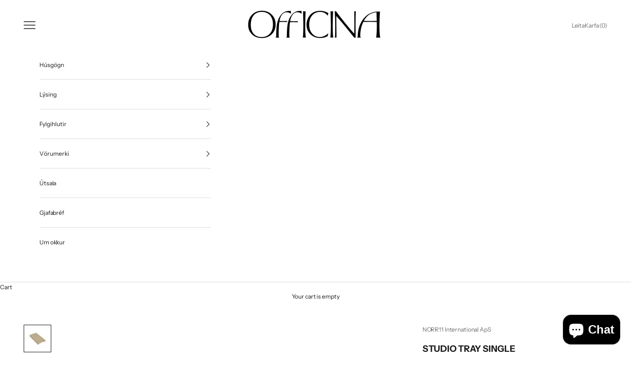

--- FILE ---
content_type: text/html; charset=utf-8
request_url: https://officina.is/products/studio-tray-single
body_size: 23672
content:
<!doctype html>

<html lang="en" dir="ltr">
  <head>
    <meta charset="utf-8">
    <meta name="viewport" content="width=device-width, initial-scale=1.0, height=device-height, minimum-scale=1.0, maximum-scale=5.0">

    <title>STUDIO TRAY SINGLE</title><meta name="description" content="  Studio Tray is designed to fit the design of the Studio Sofa. The backside of the tray is shaped with gentle curves to fit the sofa design and is made to ensure that the tray sits steadily and securely. A raised edge along the perimeter of the tray securely holds glasses or cups in place and prevents spills from reac"><link rel="canonical" href="https://officina.is/products/studio-tray-single"><link rel="shortcut icon" href="//officina.is/cdn/shop/files/favicon1.png?v=1717110055&width=96">
      <link rel="apple-touch-icon" href="//officina.is/cdn/shop/files/favicon1.png?v=1717110055&width=180"><link rel="preconnect" href="https://fonts.shopifycdn.com" crossorigin><link rel="preload" href="//officina.is/cdn/fonts/proza_libre/prozalibre_n4.f0507b32b728d57643b7359f19cd41165a2ba3ad.woff2" as="font" type="font/woff2" crossorigin><link rel="preload" href="//officina.is/cdn/fonts/instrument_sans/instrumentsans_n4.db86542ae5e1596dbdb28c279ae6c2086c4c5bfa.woff2" as="font" type="font/woff2" crossorigin><meta property="og:type" content="product">
  <meta property="og:title" content="STUDIO TRAY SINGLE">
  <meta property="product:price:amount" content="29.990">
  <meta property="product:price:currency" content="ISK">
  <meta property="product:availability" content="in stock"><meta property="og:image" content="http://officina.is/cdn/shop/files/StudioTray_Single_NORR11.jpg?v=1714757181&width=2048">
  <meta property="og:image:secure_url" content="https://officina.is/cdn/shop/files/StudioTray_Single_NORR11.jpg?v=1714757181&width=2048">
  <meta property="og:image:width" content="1200">
  <meta property="og:image:height" content="1200"><meta property="og:description" content="  Studio Tray is designed to fit the design of the Studio Sofa. The backside of the tray is shaped with gentle curves to fit the sofa design and is made to ensure that the tray sits steadily and securely. A raised edge along the perimeter of the tray securely holds glasses or cups in place and prevents spills from reac"><meta property="og:url" content="https://officina.is/products/studio-tray-single">
<meta property="og:site_name" content="Officina Reykjavík"><meta name="twitter:card" content="summary"><meta name="twitter:title" content="STUDIO TRAY SINGLE">
  <meta name="twitter:description" content=" 



Studio Tray is designed to fit the design of the Studio Sofa. The backside of the tray is shaped with gentle curves to fit the sofa design and is made to ensure that the tray sits steadily and securely. A raised edge along the perimeter of the tray securely holds glasses or cups in place and prevents spills from reaching the sofa.

Design:- Kristian Sofus Hansen and Tommy Hyldahl, 2024
 1x Single TrayW 20 CM | D 44 CM | H 4,5 CMThe Studio Tray is made of solid polished Travetine slabs treated with a stone impregnator that provides a protective seal.

 
Studio Catalogue"><meta name="twitter:image" content="https://officina.is/cdn/shop/files/StudioTray_Single_NORR11.jpg?crop=center&height=1200&v=1714757181&width=1200">
  <meta name="twitter:image:alt" content=""><script async crossorigin fetchpriority="high" src="/cdn/shopifycloud/importmap-polyfill/es-modules-shim.2.4.0.js"></script>
<script type="application/ld+json">{"@context":"http:\/\/schema.org\/","@id":"\/products\/studio-tray-single#product","@type":"Product","brand":{"@type":"Brand","name":"NORR11 International ApS"},"category":"Furniture","description":" \n\n\n\nStudio Tray is designed to fit the design of the Studio Sofa. The backside of the tray is shaped with gentle curves to fit the sofa design and is made to ensure that the tray sits steadily and securely. A raised edge along the perimeter of the tray securely holds glasses or cups in place and prevents spills from reaching the sofa.\n\nDesign:- Kristian Sofus Hansen and Tommy Hyldahl, 2024\n 1x Single TrayW 20 CM | D 44 CM | H 4,5 CMThe Studio Tray is made of solid polished Travetine slabs treated with a stone impregnator that provides a protective seal.\n\n \nStudio Catalogue","image":"https:\/\/officina.is\/cdn\/shop\/files\/StudioTray_Single_NORR11.jpg?v=1714757181\u0026width=1920","name":"STUDIO TRAY SINGLE","offers":{"@id":"\/products\/studio-tray-single?variant=40251933622344#offer","@type":"Offer","availability":"http:\/\/schema.org\/InStock","price":"29990","priceCurrency":"ISK","url":"https:\/\/officina.is\/products\/studio-tray-single?variant=40251933622344"},"url":"https:\/\/officina.is\/products\/studio-tray-single"}</script><script type="application/ld+json">
  {
    "@context": "https://schema.org",
    "@type": "BreadcrumbList",
    "itemListElement": [{
        "@type": "ListItem",
        "position": 1,
        "name": "Home",
        "item": "https://officina.is"
      },{
            "@type": "ListItem",
            "position": 2,
            "name": "STUDIO TRAY SINGLE",
            "item": "https://officina.is/products/studio-tray-single"
          }]
  }
</script><style>/* Typography (heading) */
  @font-face {
  font-family: "Proza Libre";
  font-weight: 400;
  font-style: normal;
  font-display: fallback;
  src: url("//officina.is/cdn/fonts/proza_libre/prozalibre_n4.f0507b32b728d57643b7359f19cd41165a2ba3ad.woff2") format("woff2"),
       url("//officina.is/cdn/fonts/proza_libre/prozalibre_n4.11ea93e06205ad0e376283cb5b58368f304c1fe5.woff") format("woff");
}

@font-face {
  font-family: "Proza Libre";
  font-weight: 400;
  font-style: italic;
  font-display: fallback;
  src: url("//officina.is/cdn/fonts/proza_libre/prozalibre_i4.fd59a69759c8ff2f0db3fa744a333dc414728870.woff2") format("woff2"),
       url("//officina.is/cdn/fonts/proza_libre/prozalibre_i4.27b0ea1cb14275c30318a8a91b6ed8f2d59ab056.woff") format("woff");
}

/* Typography (body) */
  @font-face {
  font-family: "Instrument Sans";
  font-weight: 400;
  font-style: normal;
  font-display: fallback;
  src: url("//officina.is/cdn/fonts/instrument_sans/instrumentsans_n4.db86542ae5e1596dbdb28c279ae6c2086c4c5bfa.woff2") format("woff2"),
       url("//officina.is/cdn/fonts/instrument_sans/instrumentsans_n4.510f1b081e58d08c30978f465518799851ef6d8b.woff") format("woff");
}

@font-face {
  font-family: "Instrument Sans";
  font-weight: 400;
  font-style: italic;
  font-display: fallback;
  src: url("//officina.is/cdn/fonts/instrument_sans/instrumentsans_i4.028d3c3cd8d085648c808ceb20cd2fd1eb3560e5.woff2") format("woff2"),
       url("//officina.is/cdn/fonts/instrument_sans/instrumentsans_i4.7e90d82df8dee29a99237cd19cc529d2206706a2.woff") format("woff");
}

@font-face {
  font-family: "Instrument Sans";
  font-weight: 700;
  font-style: normal;
  font-display: fallback;
  src: url("//officina.is/cdn/fonts/instrument_sans/instrumentsans_n7.e4ad9032e203f9a0977786c356573ced65a7419a.woff2") format("woff2"),
       url("//officina.is/cdn/fonts/instrument_sans/instrumentsans_n7.b9e40f166fb7639074ba34738101a9d2990bb41a.woff") format("woff");
}

@font-face {
  font-family: "Instrument Sans";
  font-weight: 700;
  font-style: italic;
  font-display: fallback;
  src: url("//officina.is/cdn/fonts/instrument_sans/instrumentsans_i7.d6063bb5d8f9cbf96eace9e8801697c54f363c6a.woff2") format("woff2"),
       url("//officina.is/cdn/fonts/instrument_sans/instrumentsans_i7.ce33afe63f8198a3ac4261b826b560103542cd36.woff") format("woff");
}

:root {
    /* Container */
    --container-max-width: 100%;
    --container-xxs-max-width: 27.5rem; /* 440px */
    --container-xs-max-width: 42.5rem; /* 680px */
    --container-sm-max-width: 61.25rem; /* 980px */
    --container-md-max-width: 71.875rem; /* 1150px */
    --container-lg-max-width: 78.75rem; /* 1260px */
    --container-xl-max-width: 85rem; /* 1360px */
    --container-gutter: 1.25rem;

    --section-vertical-spacing: 2.25rem;
    --section-vertical-spacing-tight:2.5rem;

    --section-stack-gap:1.75rem;
    --section-stack-gap-tight:1.75rem;

    /* Form settings */
    --form-gap: 1.25rem; /* Gap between fieldset and submit button */
    --fieldset-gap: 1rem; /* Gap between each form input within a fieldset */
    --form-control-gap: 0.625rem; /* Gap between input and label (ignored for floating label) */
    --checkbox-control-gap: 0.75rem; /* Horizontal gap between checkbox and its associated label */
    --input-padding-block: 0.65rem; /* Vertical padding for input, textarea and native select */
    --input-padding-inline: 0.8rem; /* Horizontal padding for input, textarea and native select */
    --checkbox-size: 0.875rem; /* Size (width and height) for checkbox */

    /* Other sizes */
    --sticky-area-height: calc(var(--announcement-bar-is-sticky, 0) * var(--announcement-bar-height, 0px) + var(--header-is-sticky, 0) * var(--header-is-visible, 1) * var(--header-height, 0px));

    /* RTL support */
    --transform-logical-flip: 1;
    --transform-origin-start: left;
    --transform-origin-end: right;

    /**
     * ---------------------------------------------------------------------
     * TYPOGRAPHY
     * ---------------------------------------------------------------------
     */

    /* Font properties */
    --heading-font-family: "Proza Libre", sans-serif;
    --heading-font-weight: 400;
    --heading-font-style: normal;
    --heading-text-transform: normal;
    --heading-letter-spacing: -0.01em;
    --text-font-family: "Instrument Sans", sans-serif;
    --text-font-weight: 400;
    --text-font-style: normal;
    --text-letter-spacing: -0.01em;
    --button-font: var(--heading-font-style) var(--heading-font-weight) var(--text-sm) / 1.65 var(--heading-font-family);
    --button-text-transform: uppercase;
    --button-letter-spacing: 0.16em;

    /* Font sizes */--text-heading-size-factor: 1;
    --text-h1: max(0.6875rem, clamp(1.375rem, 1.146341463414634rem + 0.975609756097561vw, 2rem) * var(--text-heading-size-factor));
    --text-h2: max(0.6875rem, clamp(1.25rem, 1.0670731707317074rem + 0.7804878048780488vw, 1.75rem) * var(--text-heading-size-factor));
    --text-h3: max(0.6875rem, clamp(1.125rem, 1.0335365853658536rem + 0.3902439024390244vw, 1.375rem) * var(--text-heading-size-factor));
    --text-h4: max(0.6875rem, clamp(1rem, 0.9542682926829268rem + 0.1951219512195122vw, 1.125rem) * var(--text-heading-size-factor));
    --text-h5: calc(0.875rem * var(--text-heading-size-factor));
    --text-h6: calc(0.75rem * var(--text-heading-size-factor));

    --text-xs: 0.6875rem;
    --text-sm: 0.75rem;
    --text-base: 0.75rem;
    --text-lg: 0.875rem;
    --text-xl: 1.0rem;

    /* Rounded variables (used for border radius) */
    --rounded-full: 9999px;
    --button-border-radius: 0.0rem;
    --input-border-radius: 0.0rem;

    /* Box shadow */
    --shadow-sm: 0 2px 8px rgb(0 0 0 / 0.05);
    --shadow: 0 5px 15px rgb(0 0 0 / 0.05);
    --shadow-md: 0 5px 30px rgb(0 0 0 / 0.05);
    --shadow-block: px px px rgb(var(--text-primary) / 0.0);

    /**
     * ---------------------------------------------------------------------
     * OTHER
     * ---------------------------------------------------------------------
     */

    --checkmark-svg-url: url(//officina.is/cdn/shop/t/21/assets/checkmark.svg?v=77552481021870063511768299031);
    --cursor-zoom-in-svg-url: url(//officina.is/cdn/shop/t/21/assets/cursor-zoom-in.svg?v=112480252220988712521768299031);
  }

  [dir="rtl"]:root {
    /* RTL support */
    --transform-logical-flip: -1;
    --transform-origin-start: right;
    --transform-origin-end: left;
  }

  @media screen and (min-width: 700px) {
    :root {
      /* Typography (font size) */
      --text-xs: 0.6875rem;
      --text-sm: 0.75rem;
      --text-base: 0.75rem;
      --text-lg: 0.875rem;
      --text-xl: 1.125rem;

      /* Spacing settings */
      --container-gutter: 2rem;
    }
  }

  @media screen and (min-width: 1000px) {
    :root {
      /* Spacing settings */
      --container-gutter: 3rem;

      --section-vertical-spacing: 3.5rem;
      --section-vertical-spacing-tight: 3.5rem;

      --section-stack-gap:2.5rem;
      --section-stack-gap-tight:2.5rem;
    }
  }:root {/* Overlay used for modal */
    --page-overlay: 0 0 0 / 0.4;

    /* We use the first scheme background as default */
    --page-background: ;

    /* Product colors */
    --on-sale-text: 184 159 123;
    --on-sale-badge-background: 184 159 123;
    --on-sale-badge-text: 0 0 0 / 0.65;
    --sold-out-badge-background: 239 239 239;
    --sold-out-badge-text: 0 0 0 / 0.65;
    --custom-badge-background: 28 28 28;
    --custom-badge-text: 255 255 255;
    --star-color: 28 28 28;

    /* Status colors */
    --success-background: 212 227 203;
    --success-text: 48 122 7;
    --warning-background: 253 241 224;
    --warning-text: 237 138 0;
    --error-background: 243 204 204;
    --error-text: 203 43 43;
  }.color-scheme--scheme-1 {
      /* Color settings */--accent: 28 28 28;
      --text-color: 28 28 28;
      --background: 255 255 255 / 1.0;
      --background-without-opacity: 255 255 255;
      --background-gradient: ;--border-color: 221 221 221;/* Button colors */
      --button-background: 28 28 28;
      --button-text-color: 255 255 255;

      /* Circled buttons */
      --circle-button-background: 255 255 255;
      --circle-button-text-color: 28 28 28;
    }.shopify-section:has(.section-spacing.color-scheme--bg-54922f2e920ba8346f6dc0fba343d673) + .shopify-section:has(.section-spacing.color-scheme--bg-54922f2e920ba8346f6dc0fba343d673:not(.bordered-section)) .section-spacing {
      padding-block-start: 0;
    }.color-scheme--scheme-2 {
      /* Color settings */--accent: 28 28 28;
      --text-color: 28 28 28;
      --background: 255 255 255 / 1.0;
      --background-without-opacity: 255 255 255;
      --background-gradient: ;--border-color: 221 221 221;/* Button colors */
      --button-background: 28 28 28;
      --button-text-color: 255 255 255;

      /* Circled buttons */
      --circle-button-background: 255 255 255;
      --circle-button-text-color: 28 28 28;
    }.shopify-section:has(.section-spacing.color-scheme--bg-54922f2e920ba8346f6dc0fba343d673) + .shopify-section:has(.section-spacing.color-scheme--bg-54922f2e920ba8346f6dc0fba343d673:not(.bordered-section)) .section-spacing {
      padding-block-start: 0;
    }.color-scheme--scheme-3 {
      /* Color settings */--accent: 255 255 255;
      --text-color: 0 0 0;
      --background: 245 243 239 / 1.0;
      --background-without-opacity: 245 243 239;
      --background-gradient: ;--border-color: 208 207 203;/* Button colors */
      --button-background: 255 255 255;
      --button-text-color: 28 28 28;

      /* Circled buttons */
      --circle-button-background: 255 255 255;
      --circle-button-text-color: 28 28 28;
    }.shopify-section:has(.section-spacing.color-scheme--bg-285a2d7a096f7f8ece156796b7a81abd) + .shopify-section:has(.section-spacing.color-scheme--bg-285a2d7a096f7f8ece156796b7a81abd:not(.bordered-section)) .section-spacing {
      padding-block-start: 0;
    }.color-scheme--scheme-4 {
      /* Color settings */--accent: 255 255 255;
      --text-color: 255 255 255;
      --background: 0 0 0 / 0.0;
      --background-without-opacity: 0 0 0;
      --background-gradient: ;--border-color: 255 255 255;/* Button colors */
      --button-background: 255 255 255;
      --button-text-color: 28 28 28;

      /* Circled buttons */
      --circle-button-background: 255 255 255;
      --circle-button-text-color: 28 28 28;
    }.shopify-section:has(.section-spacing.color-scheme--bg-3671eee015764974ee0aef1536023e0f) + .shopify-section:has(.section-spacing.color-scheme--bg-3671eee015764974ee0aef1536023e0f:not(.bordered-section)) .section-spacing {
      padding-block-start: 0;
    }.color-scheme--scheme-7dc47d89-9b1a-45b3-831c-1b401470991d {
      /* Color settings */--accent: 28 28 28;
      --text-color: 28 28 28;
      --background: 255 255 255 / 1.0;
      --background-without-opacity: 255 255 255;
      --background-gradient: ;--border-color: 221 221 221;/* Button colors */
      --button-background: 28 28 28;
      --button-text-color: 255 255 255;

      /* Circled buttons */
      --circle-button-background: 255 255 255;
      --circle-button-text-color: 28 28 28;
    }.shopify-section:has(.section-spacing.color-scheme--bg-54922f2e920ba8346f6dc0fba343d673) + .shopify-section:has(.section-spacing.color-scheme--bg-54922f2e920ba8346f6dc0fba343d673:not(.bordered-section)) .section-spacing {
      padding-block-start: 0;
    }.color-scheme--dialog {
      /* Color settings */--accent: 28 28 28;
      --text-color: 28 28 28;
      --background: 255 255 255 / 1.0;
      --background-without-opacity: 255 255 255;
      --background-gradient: ;--border-color: 221 221 221;/* Button colors */
      --button-background: 28 28 28;
      --button-text-color: 255 255 255;

      /* Circled buttons */
      --circle-button-background: 255 255 255;
      --circle-button-text-color: 28 28 28;
    }
</style><script>
  // This allows to expose several variables to the global scope, to be used in scripts
  window.themeVariables = {
    settings: {
      showPageTransition: null,
      pageType: "product",
      moneyFormat: "{{ amount_no_decimals_with_comma_separator }} kr.",
      moneyWithCurrencyFormat: "{{ amount_no_decimals_with_comma_separator }} ISK",
      currencyCodeEnabled: false,
      cartType: "drawer",
      staggerMenuApparition: false
    },

    strings: {
      addedToCart: "Added to your cart!",
      addedToCartWithTitle: "{{ product_title }} added to cart.",
      closeGallery: "Close gallery",
      zoomGallery: "Zoom picture",
      errorGallery: "Image cannot be loaded",
      shippingEstimatorNoResults: "Sorry, we do not ship to your address.",
      shippingEstimatorOneResult: "There is one shipping rate for your address:",
      shippingEstimatorMultipleResults: "There are several shipping rates for your address:",
      shippingEstimatorError: "One or more error occurred while retrieving shipping rates:",
      next: "Next",
      previous: "Previous"
    },

    mediaQueries: {
      'sm': 'screen and (min-width: 700px)',
      'md': 'screen and (min-width: 1000px)',
      'lg': 'screen and (min-width: 1150px)',
      'xl': 'screen and (min-width: 1400px)',
      '2xl': 'screen and (min-width: 1600px)',
      'sm-max': 'screen and (max-width: 699px)',
      'md-max': 'screen and (max-width: 999px)',
      'lg-max': 'screen and (max-width: 1149px)',
      'xl-max': 'screen and (max-width: 1399px)',
      '2xl-max': 'screen and (max-width: 1599px)',
      'motion-safe': '(prefers-reduced-motion: no-preference)',
      'motion-reduce': '(prefers-reduced-motion: reduce)',
      'supports-hover': 'screen and (pointer: fine)',
      'supports-touch': 'screen and (hover: none)'
    }
  };</script><script type="importmap">{
        "imports": {
          "vendor": "//officina.is/cdn/shop/t/21/assets/vendor.min.js?v=55929477288600450501768299015",
          "theme": "//officina.is/cdn/shop/t/21/assets/theme.js?v=103030472301900935361768299015",
          "photoswipe": "//officina.is/cdn/shop/t/21/assets/photoswipe.min.js?v=13374349288281597431768299015"
        }
      }
    </script>

    <script type="module" src="//officina.is/cdn/shop/t/21/assets/vendor.min.js?v=55929477288600450501768299015"></script>
    <script type="module" src="//officina.is/cdn/shop/t/21/assets/theme.js?v=103030472301900935361768299015"></script>

    <script>window.performance && window.performance.mark && window.performance.mark('shopify.content_for_header.start');</script><meta name="facebook-domain-verification" content="h716ehuth3m9m9p1ljgr5f26s0ljux">
<meta name="facebook-domain-verification" content="7adu1ogzak6kkjp6fw6lt5a7p4cgke">
<meta id="shopify-digital-wallet" name="shopify-digital-wallet" content="/24958107720/digital_wallets/dialog">
<link rel="alternate" type="application/json+oembed" href="https://officina.is/products/studio-tray-single.oembed">
<script async="async" src="/checkouts/internal/preloads.js?locale=en-IS"></script>
<script id="shopify-features" type="application/json">{"accessToken":"f2551c74ba336127e25923825880f857","betas":["rich-media-storefront-analytics"],"domain":"officina.is","predictiveSearch":true,"shopId":24958107720,"locale":"en"}</script>
<script>var Shopify = Shopify || {};
Shopify.shop = "norr11-is.myshopify.com";
Shopify.locale = "en";
Shopify.currency = {"active":"ISK","rate":"1.0"};
Shopify.country = "IS";
Shopify.theme = {"name":"Updated copy of Prestige","id":128437551176,"schema_name":"Prestige","schema_version":"10.11.1","theme_store_id":855,"role":"main"};
Shopify.theme.handle = "null";
Shopify.theme.style = {"id":null,"handle":null};
Shopify.cdnHost = "officina.is/cdn";
Shopify.routes = Shopify.routes || {};
Shopify.routes.root = "/";</script>
<script type="module">!function(o){(o.Shopify=o.Shopify||{}).modules=!0}(window);</script>
<script>!function(o){function n(){var o=[];function n(){o.push(Array.prototype.slice.apply(arguments))}return n.q=o,n}var t=o.Shopify=o.Shopify||{};t.loadFeatures=n(),t.autoloadFeatures=n()}(window);</script>
<script id="shop-js-analytics" type="application/json">{"pageType":"product"}</script>
<script defer="defer" async type="module" src="//officina.is/cdn/shopifycloud/shop-js/modules/v2/client.init-shop-cart-sync_BT-GjEfc.en.esm.js"></script>
<script defer="defer" async type="module" src="//officina.is/cdn/shopifycloud/shop-js/modules/v2/chunk.common_D58fp_Oc.esm.js"></script>
<script defer="defer" async type="module" src="//officina.is/cdn/shopifycloud/shop-js/modules/v2/chunk.modal_xMitdFEc.esm.js"></script>
<script type="module">
  await import("//officina.is/cdn/shopifycloud/shop-js/modules/v2/client.init-shop-cart-sync_BT-GjEfc.en.esm.js");
await import("//officina.is/cdn/shopifycloud/shop-js/modules/v2/chunk.common_D58fp_Oc.esm.js");
await import("//officina.is/cdn/shopifycloud/shop-js/modules/v2/chunk.modal_xMitdFEc.esm.js");

  window.Shopify.SignInWithShop?.initShopCartSync?.({"fedCMEnabled":true,"windoidEnabled":true});

</script>
<script>(function() {
  var isLoaded = false;
  function asyncLoad() {
    if (isLoaded) return;
    isLoaded = true;
    var urls = ["https:\/\/static.klaviyo.com\/onsite\/js\/WTh343\/klaviyo.js?company_id=WTh343\u0026shop=norr11-is.myshopify.com"];
    for (var i = 0; i < urls.length; i++) {
      var s = document.createElement('script');
      s.type = 'text/javascript';
      s.async = true;
      s.src = urls[i];
      var x = document.getElementsByTagName('script')[0];
      x.parentNode.insertBefore(s, x);
    }
  };
  if(window.attachEvent) {
    window.attachEvent('onload', asyncLoad);
  } else {
    window.addEventListener('load', asyncLoad, false);
  }
})();</script>
<script id="__st">var __st={"a":24958107720,"offset":0,"reqid":"e5e8f7e6-9aca-401a-8c67-7ebad020af03-1769408012","pageurl":"officina.is\/products\/studio-tray-single","u":"aa292b5ade25","p":"product","rtyp":"product","rid":6859268849736};</script>
<script>window.ShopifyPaypalV4VisibilityTracking = true;</script>
<script id="captcha-bootstrap">!function(){'use strict';const t='contact',e='account',n='new_comment',o=[[t,t],['blogs',n],['comments',n],[t,'customer']],c=[[e,'customer_login'],[e,'guest_login'],[e,'recover_customer_password'],[e,'create_customer']],r=t=>t.map((([t,e])=>`form[action*='/${t}']:not([data-nocaptcha='true']) input[name='form_type'][value='${e}']`)).join(','),a=t=>()=>t?[...document.querySelectorAll(t)].map((t=>t.form)):[];function s(){const t=[...o],e=r(t);return a(e)}const i='password',u='form_key',d=['recaptcha-v3-token','g-recaptcha-response','h-captcha-response',i],f=()=>{try{return window.sessionStorage}catch{return}},m='__shopify_v',_=t=>t.elements[u];function p(t,e,n=!1){try{const o=window.sessionStorage,c=JSON.parse(o.getItem(e)),{data:r}=function(t){const{data:e,action:n}=t;return t[m]||n?{data:e,action:n}:{data:t,action:n}}(c);for(const[e,n]of Object.entries(r))t.elements[e]&&(t.elements[e].value=n);n&&o.removeItem(e)}catch(o){console.error('form repopulation failed',{error:o})}}const l='form_type',E='cptcha';function T(t){t.dataset[E]=!0}const w=window,h=w.document,L='Shopify',v='ce_forms',y='captcha';let A=!1;((t,e)=>{const n=(g='f06e6c50-85a8-45c8-87d0-21a2b65856fe',I='https://cdn.shopify.com/shopifycloud/storefront-forms-hcaptcha/ce_storefront_forms_captcha_hcaptcha.v1.5.2.iife.js',D={infoText:'Protected by hCaptcha',privacyText:'Privacy',termsText:'Terms'},(t,e,n)=>{const o=w[L][v],c=o.bindForm;if(c)return c(t,g,e,D).then(n);var r;o.q.push([[t,g,e,D],n]),r=I,A||(h.body.append(Object.assign(h.createElement('script'),{id:'captcha-provider',async:!0,src:r})),A=!0)});var g,I,D;w[L]=w[L]||{},w[L][v]=w[L][v]||{},w[L][v].q=[],w[L][y]=w[L][y]||{},w[L][y].protect=function(t,e){n(t,void 0,e),T(t)},Object.freeze(w[L][y]),function(t,e,n,w,h,L){const[v,y,A,g]=function(t,e,n){const i=e?o:[],u=t?c:[],d=[...i,...u],f=r(d),m=r(i),_=r(d.filter((([t,e])=>n.includes(e))));return[a(f),a(m),a(_),s()]}(w,h,L),I=t=>{const e=t.target;return e instanceof HTMLFormElement?e:e&&e.form},D=t=>v().includes(t);t.addEventListener('submit',(t=>{const e=I(t);if(!e)return;const n=D(e)&&!e.dataset.hcaptchaBound&&!e.dataset.recaptchaBound,o=_(e),c=g().includes(e)&&(!o||!o.value);(n||c)&&t.preventDefault(),c&&!n&&(function(t){try{if(!f())return;!function(t){const e=f();if(!e)return;const n=_(t);if(!n)return;const o=n.value;o&&e.removeItem(o)}(t);const e=Array.from(Array(32),(()=>Math.random().toString(36)[2])).join('');!function(t,e){_(t)||t.append(Object.assign(document.createElement('input'),{type:'hidden',name:u})),t.elements[u].value=e}(t,e),function(t,e){const n=f();if(!n)return;const o=[...t.querySelectorAll(`input[type='${i}']`)].map((({name:t})=>t)),c=[...d,...o],r={};for(const[a,s]of new FormData(t).entries())c.includes(a)||(r[a]=s);n.setItem(e,JSON.stringify({[m]:1,action:t.action,data:r}))}(t,e)}catch(e){console.error('failed to persist form',e)}}(e),e.submit())}));const S=(t,e)=>{t&&!t.dataset[E]&&(n(t,e.some((e=>e===t))),T(t))};for(const o of['focusin','change'])t.addEventListener(o,(t=>{const e=I(t);D(e)&&S(e,y())}));const B=e.get('form_key'),M=e.get(l),P=B&&M;t.addEventListener('DOMContentLoaded',(()=>{const t=y();if(P)for(const e of t)e.elements[l].value===M&&p(e,B);[...new Set([...A(),...v().filter((t=>'true'===t.dataset.shopifyCaptcha))])].forEach((e=>S(e,t)))}))}(h,new URLSearchParams(w.location.search),n,t,e,['guest_login'])})(!0,!0)}();</script>
<script integrity="sha256-4kQ18oKyAcykRKYeNunJcIwy7WH5gtpwJnB7kiuLZ1E=" data-source-attribution="shopify.loadfeatures" defer="defer" src="//officina.is/cdn/shopifycloud/storefront/assets/storefront/load_feature-a0a9edcb.js" crossorigin="anonymous"></script>
<script data-source-attribution="shopify.dynamic_checkout.dynamic.init">var Shopify=Shopify||{};Shopify.PaymentButton=Shopify.PaymentButton||{isStorefrontPortableWallets:!0,init:function(){window.Shopify.PaymentButton.init=function(){};var t=document.createElement("script");t.src="https://officina.is/cdn/shopifycloud/portable-wallets/latest/portable-wallets.en.js",t.type="module",document.head.appendChild(t)}};
</script>
<script data-source-attribution="shopify.dynamic_checkout.buyer_consent">
  function portableWalletsHideBuyerConsent(e){var t=document.getElementById("shopify-buyer-consent"),n=document.getElementById("shopify-subscription-policy-button");t&&n&&(t.classList.add("hidden"),t.setAttribute("aria-hidden","true"),n.removeEventListener("click",e))}function portableWalletsShowBuyerConsent(e){var t=document.getElementById("shopify-buyer-consent"),n=document.getElementById("shopify-subscription-policy-button");t&&n&&(t.classList.remove("hidden"),t.removeAttribute("aria-hidden"),n.addEventListener("click",e))}window.Shopify?.PaymentButton&&(window.Shopify.PaymentButton.hideBuyerConsent=portableWalletsHideBuyerConsent,window.Shopify.PaymentButton.showBuyerConsent=portableWalletsShowBuyerConsent);
</script>
<script data-source-attribution="shopify.dynamic_checkout.cart.bootstrap">document.addEventListener("DOMContentLoaded",(function(){function t(){return document.querySelector("shopify-accelerated-checkout-cart, shopify-accelerated-checkout")}if(t())Shopify.PaymentButton.init();else{new MutationObserver((function(e,n){t()&&(Shopify.PaymentButton.init(),n.disconnect())})).observe(document.body,{childList:!0,subtree:!0})}}));
</script>
<script id='scb4127' type='text/javascript' async='' src='https://officina.is/cdn/shopifycloud/privacy-banner/storefront-banner.js'></script>
<script>window.performance && window.performance.mark && window.performance.mark('shopify.content_for_header.end');</script>
<link href="//officina.is/cdn/shop/t/21/assets/theme.css?v=151734762274195956711768299017" rel="stylesheet" type="text/css" media="all" /><!-- BEGIN app block: shopify://apps/instafeed/blocks/head-block/c447db20-095d-4a10-9725-b5977662c9d5 --><link rel="preconnect" href="https://cdn.nfcube.com/">
<link rel="preconnect" href="https://scontent.cdninstagram.com/">


  <script>
    document.addEventListener('DOMContentLoaded', function () {
      let instafeedScript = document.createElement('script');

      
        instafeedScript.src = 'https://storage.nfcube.com/instafeed-9e63ebe70a9e82a1161c1f3c7f055ee2.js';
      

      document.body.appendChild(instafeedScript);
    });
  </script>





<!-- END app block --><script src="https://cdn.shopify.com/extensions/e8878072-2f6b-4e89-8082-94b04320908d/inbox-1254/assets/inbox-chat-loader.js" type="text/javascript" defer="defer"></script>
<link href="https://monorail-edge.shopifysvc.com" rel="dns-prefetch">
<script>(function(){if ("sendBeacon" in navigator && "performance" in window) {try {var session_token_from_headers = performance.getEntriesByType('navigation')[0].serverTiming.find(x => x.name == '_s').description;} catch {var session_token_from_headers = undefined;}var session_cookie_matches = document.cookie.match(/_shopify_s=([^;]*)/);var session_token_from_cookie = session_cookie_matches && session_cookie_matches.length === 2 ? session_cookie_matches[1] : "";var session_token = session_token_from_headers || session_token_from_cookie || "";function handle_abandonment_event(e) {var entries = performance.getEntries().filter(function(entry) {return /monorail-edge.shopifysvc.com/.test(entry.name);});if (!window.abandonment_tracked && entries.length === 0) {window.abandonment_tracked = true;var currentMs = Date.now();var navigation_start = performance.timing.navigationStart;var payload = {shop_id: 24958107720,url: window.location.href,navigation_start,duration: currentMs - navigation_start,session_token,page_type: "product"};window.navigator.sendBeacon("https://monorail-edge.shopifysvc.com/v1/produce", JSON.stringify({schema_id: "online_store_buyer_site_abandonment/1.1",payload: payload,metadata: {event_created_at_ms: currentMs,event_sent_at_ms: currentMs}}));}}window.addEventListener('pagehide', handle_abandonment_event);}}());</script>
<script id="web-pixels-manager-setup">(function e(e,d,r,n,o){if(void 0===o&&(o={}),!Boolean(null===(a=null===(i=window.Shopify)||void 0===i?void 0:i.analytics)||void 0===a?void 0:a.replayQueue)){var i,a;window.Shopify=window.Shopify||{};var t=window.Shopify;t.analytics=t.analytics||{};var s=t.analytics;s.replayQueue=[],s.publish=function(e,d,r){return s.replayQueue.push([e,d,r]),!0};try{self.performance.mark("wpm:start")}catch(e){}var l=function(){var e={modern:/Edge?\/(1{2}[4-9]|1[2-9]\d|[2-9]\d{2}|\d{4,})\.\d+(\.\d+|)|Firefox\/(1{2}[4-9]|1[2-9]\d|[2-9]\d{2}|\d{4,})\.\d+(\.\d+|)|Chrom(ium|e)\/(9{2}|\d{3,})\.\d+(\.\d+|)|(Maci|X1{2}).+ Version\/(15\.\d+|(1[6-9]|[2-9]\d|\d{3,})\.\d+)([,.]\d+|)( \(\w+\)|)( Mobile\/\w+|) Safari\/|Chrome.+OPR\/(9{2}|\d{3,})\.\d+\.\d+|(CPU[ +]OS|iPhone[ +]OS|CPU[ +]iPhone|CPU IPhone OS|CPU iPad OS)[ +]+(15[._]\d+|(1[6-9]|[2-9]\d|\d{3,})[._]\d+)([._]\d+|)|Android:?[ /-](13[3-9]|1[4-9]\d|[2-9]\d{2}|\d{4,})(\.\d+|)(\.\d+|)|Android.+Firefox\/(13[5-9]|1[4-9]\d|[2-9]\d{2}|\d{4,})\.\d+(\.\d+|)|Android.+Chrom(ium|e)\/(13[3-9]|1[4-9]\d|[2-9]\d{2}|\d{4,})\.\d+(\.\d+|)|SamsungBrowser\/([2-9]\d|\d{3,})\.\d+/,legacy:/Edge?\/(1[6-9]|[2-9]\d|\d{3,})\.\d+(\.\d+|)|Firefox\/(5[4-9]|[6-9]\d|\d{3,})\.\d+(\.\d+|)|Chrom(ium|e)\/(5[1-9]|[6-9]\d|\d{3,})\.\d+(\.\d+|)([\d.]+$|.*Safari\/(?![\d.]+ Edge\/[\d.]+$))|(Maci|X1{2}).+ Version\/(10\.\d+|(1[1-9]|[2-9]\d|\d{3,})\.\d+)([,.]\d+|)( \(\w+\)|)( Mobile\/\w+|) Safari\/|Chrome.+OPR\/(3[89]|[4-9]\d|\d{3,})\.\d+\.\d+|(CPU[ +]OS|iPhone[ +]OS|CPU[ +]iPhone|CPU IPhone OS|CPU iPad OS)[ +]+(10[._]\d+|(1[1-9]|[2-9]\d|\d{3,})[._]\d+)([._]\d+|)|Android:?[ /-](13[3-9]|1[4-9]\d|[2-9]\d{2}|\d{4,})(\.\d+|)(\.\d+|)|Mobile Safari.+OPR\/([89]\d|\d{3,})\.\d+\.\d+|Android.+Firefox\/(13[5-9]|1[4-9]\d|[2-9]\d{2}|\d{4,})\.\d+(\.\d+|)|Android.+Chrom(ium|e)\/(13[3-9]|1[4-9]\d|[2-9]\d{2}|\d{4,})\.\d+(\.\d+|)|Android.+(UC? ?Browser|UCWEB|U3)[ /]?(15\.([5-9]|\d{2,})|(1[6-9]|[2-9]\d|\d{3,})\.\d+)\.\d+|SamsungBrowser\/(5\.\d+|([6-9]|\d{2,})\.\d+)|Android.+MQ{2}Browser\/(14(\.(9|\d{2,})|)|(1[5-9]|[2-9]\d|\d{3,})(\.\d+|))(\.\d+|)|K[Aa][Ii]OS\/(3\.\d+|([4-9]|\d{2,})\.\d+)(\.\d+|)/},d=e.modern,r=e.legacy,n=navigator.userAgent;return n.match(d)?"modern":n.match(r)?"legacy":"unknown"}(),u="modern"===l?"modern":"legacy",c=(null!=n?n:{modern:"",legacy:""})[u],f=function(e){return[e.baseUrl,"/wpm","/b",e.hashVersion,"modern"===e.buildTarget?"m":"l",".js"].join("")}({baseUrl:d,hashVersion:r,buildTarget:u}),m=function(e){var d=e.version,r=e.bundleTarget,n=e.surface,o=e.pageUrl,i=e.monorailEndpoint;return{emit:function(e){var a=e.status,t=e.errorMsg,s=(new Date).getTime(),l=JSON.stringify({metadata:{event_sent_at_ms:s},events:[{schema_id:"web_pixels_manager_load/3.1",payload:{version:d,bundle_target:r,page_url:o,status:a,surface:n,error_msg:t},metadata:{event_created_at_ms:s}}]});if(!i)return console&&console.warn&&console.warn("[Web Pixels Manager] No Monorail endpoint provided, skipping logging."),!1;try{return self.navigator.sendBeacon.bind(self.navigator)(i,l)}catch(e){}var u=new XMLHttpRequest;try{return u.open("POST",i,!0),u.setRequestHeader("Content-Type","text/plain"),u.send(l),!0}catch(e){return console&&console.warn&&console.warn("[Web Pixels Manager] Got an unhandled error while logging to Monorail."),!1}}}}({version:r,bundleTarget:l,surface:e.surface,pageUrl:self.location.href,monorailEndpoint:e.monorailEndpoint});try{o.browserTarget=l,function(e){var d=e.src,r=e.async,n=void 0===r||r,o=e.onload,i=e.onerror,a=e.sri,t=e.scriptDataAttributes,s=void 0===t?{}:t,l=document.createElement("script"),u=document.querySelector("head"),c=document.querySelector("body");if(l.async=n,l.src=d,a&&(l.integrity=a,l.crossOrigin="anonymous"),s)for(var f in s)if(Object.prototype.hasOwnProperty.call(s,f))try{l.dataset[f]=s[f]}catch(e){}if(o&&l.addEventListener("load",o),i&&l.addEventListener("error",i),u)u.appendChild(l);else{if(!c)throw new Error("Did not find a head or body element to append the script");c.appendChild(l)}}({src:f,async:!0,onload:function(){if(!function(){var e,d;return Boolean(null===(d=null===(e=window.Shopify)||void 0===e?void 0:e.analytics)||void 0===d?void 0:d.initialized)}()){var d=window.webPixelsManager.init(e)||void 0;if(d){var r=window.Shopify.analytics;r.replayQueue.forEach((function(e){var r=e[0],n=e[1],o=e[2];d.publishCustomEvent(r,n,o)})),r.replayQueue=[],r.publish=d.publishCustomEvent,r.visitor=d.visitor,r.initialized=!0}}},onerror:function(){return m.emit({status:"failed",errorMsg:"".concat(f," has failed to load")})},sri:function(e){var d=/^sha384-[A-Za-z0-9+/=]+$/;return"string"==typeof e&&d.test(e)}(c)?c:"",scriptDataAttributes:o}),m.emit({status:"loading"})}catch(e){m.emit({status:"failed",errorMsg:(null==e?void 0:e.message)||"Unknown error"})}}})({shopId: 24958107720,storefrontBaseUrl: "https://officina.is",extensionsBaseUrl: "https://extensions.shopifycdn.com/cdn/shopifycloud/web-pixels-manager",monorailEndpoint: "https://monorail-edge.shopifysvc.com/unstable/produce_batch",surface: "storefront-renderer",enabledBetaFlags: ["2dca8a86"],webPixelsConfigList: [{"id":"58916936","configuration":"{\"pixel_id\":\"283708053653889\",\"pixel_type\":\"facebook_pixel\",\"metaapp_system_user_token\":\"-\"}","eventPayloadVersion":"v1","runtimeContext":"OPEN","scriptVersion":"ca16bc87fe92b6042fbaa3acc2fbdaa6","type":"APP","apiClientId":2329312,"privacyPurposes":["ANALYTICS","MARKETING","SALE_OF_DATA"],"dataSharingAdjustments":{"protectedCustomerApprovalScopes":["read_customer_address","read_customer_email","read_customer_name","read_customer_personal_data","read_customer_phone"]}},{"id":"33751112","eventPayloadVersion":"v1","runtimeContext":"LAX","scriptVersion":"1","type":"CUSTOM","privacyPurposes":["ANALYTICS"],"name":"Google Analytics tag (migrated)"},{"id":"shopify-app-pixel","configuration":"{}","eventPayloadVersion":"v1","runtimeContext":"STRICT","scriptVersion":"0450","apiClientId":"shopify-pixel","type":"APP","privacyPurposes":["ANALYTICS","MARKETING"]},{"id":"shopify-custom-pixel","eventPayloadVersion":"v1","runtimeContext":"LAX","scriptVersion":"0450","apiClientId":"shopify-pixel","type":"CUSTOM","privacyPurposes":["ANALYTICS","MARKETING"]}],isMerchantRequest: false,initData: {"shop":{"name":"Officina Reykjavík","paymentSettings":{"currencyCode":"ISK"},"myshopifyDomain":"norr11-is.myshopify.com","countryCode":"IS","storefrontUrl":"https:\/\/officina.is"},"customer":null,"cart":null,"checkout":null,"productVariants":[{"price":{"amount":29990.0,"currencyCode":"ISK"},"product":{"title":"STUDIO TRAY SINGLE","vendor":"NORR11 International ApS","id":"6859268849736","untranslatedTitle":"STUDIO TRAY SINGLE","url":"\/products\/studio-tray-single","type":"Outdoor Lounge"},"id":"40251933622344","image":{"src":"\/\/officina.is\/cdn\/shop\/files\/StudioTray_Single_NORR11.jpg?v=1714757181"},"sku":"","title":"Default Title","untranslatedTitle":"Default Title"}],"purchasingCompany":null},},"https://officina.is/cdn","fcfee988w5aeb613cpc8e4bc33m6693e112",{"modern":"","legacy":""},{"shopId":"24958107720","storefrontBaseUrl":"https:\/\/officina.is","extensionBaseUrl":"https:\/\/extensions.shopifycdn.com\/cdn\/shopifycloud\/web-pixels-manager","surface":"storefront-renderer","enabledBetaFlags":"[\"2dca8a86\"]","isMerchantRequest":"false","hashVersion":"fcfee988w5aeb613cpc8e4bc33m6693e112","publish":"custom","events":"[[\"page_viewed\",{}],[\"product_viewed\",{\"productVariant\":{\"price\":{\"amount\":29990.0,\"currencyCode\":\"ISK\"},\"product\":{\"title\":\"STUDIO TRAY SINGLE\",\"vendor\":\"NORR11 International ApS\",\"id\":\"6859268849736\",\"untranslatedTitle\":\"STUDIO TRAY SINGLE\",\"url\":\"\/products\/studio-tray-single\",\"type\":\"Outdoor Lounge\"},\"id\":\"40251933622344\",\"image\":{\"src\":\"\/\/officina.is\/cdn\/shop\/files\/StudioTray_Single_NORR11.jpg?v=1714757181\"},\"sku\":\"\",\"title\":\"Default Title\",\"untranslatedTitle\":\"Default Title\"}}]]"});</script><script>
  window.ShopifyAnalytics = window.ShopifyAnalytics || {};
  window.ShopifyAnalytics.meta = window.ShopifyAnalytics.meta || {};
  window.ShopifyAnalytics.meta.currency = 'ISK';
  var meta = {"product":{"id":6859268849736,"gid":"gid:\/\/shopify\/Product\/6859268849736","vendor":"NORR11 International ApS","type":"Outdoor Lounge","handle":"studio-tray-single","variants":[{"id":40251933622344,"price":2999000,"name":"STUDIO TRAY SINGLE","public_title":null,"sku":""}],"remote":false},"page":{"pageType":"product","resourceType":"product","resourceId":6859268849736,"requestId":"e5e8f7e6-9aca-401a-8c67-7ebad020af03-1769408012"}};
  for (var attr in meta) {
    window.ShopifyAnalytics.meta[attr] = meta[attr];
  }
</script>
<script class="analytics">
  (function () {
    var customDocumentWrite = function(content) {
      var jquery = null;

      if (window.jQuery) {
        jquery = window.jQuery;
      } else if (window.Checkout && window.Checkout.$) {
        jquery = window.Checkout.$;
      }

      if (jquery) {
        jquery('body').append(content);
      }
    };

    var hasLoggedConversion = function(token) {
      if (token) {
        return document.cookie.indexOf('loggedConversion=' + token) !== -1;
      }
      return false;
    }

    var setCookieIfConversion = function(token) {
      if (token) {
        var twoMonthsFromNow = new Date(Date.now());
        twoMonthsFromNow.setMonth(twoMonthsFromNow.getMonth() + 2);

        document.cookie = 'loggedConversion=' + token + '; expires=' + twoMonthsFromNow;
      }
    }

    var trekkie = window.ShopifyAnalytics.lib = window.trekkie = window.trekkie || [];
    if (trekkie.integrations) {
      return;
    }
    trekkie.methods = [
      'identify',
      'page',
      'ready',
      'track',
      'trackForm',
      'trackLink'
    ];
    trekkie.factory = function(method) {
      return function() {
        var args = Array.prototype.slice.call(arguments);
        args.unshift(method);
        trekkie.push(args);
        return trekkie;
      };
    };
    for (var i = 0; i < trekkie.methods.length; i++) {
      var key = trekkie.methods[i];
      trekkie[key] = trekkie.factory(key);
    }
    trekkie.load = function(config) {
      trekkie.config = config || {};
      trekkie.config.initialDocumentCookie = document.cookie;
      var first = document.getElementsByTagName('script')[0];
      var script = document.createElement('script');
      script.type = 'text/javascript';
      script.onerror = function(e) {
        var scriptFallback = document.createElement('script');
        scriptFallback.type = 'text/javascript';
        scriptFallback.onerror = function(error) {
                var Monorail = {
      produce: function produce(monorailDomain, schemaId, payload) {
        var currentMs = new Date().getTime();
        var event = {
          schema_id: schemaId,
          payload: payload,
          metadata: {
            event_created_at_ms: currentMs,
            event_sent_at_ms: currentMs
          }
        };
        return Monorail.sendRequest("https://" + monorailDomain + "/v1/produce", JSON.stringify(event));
      },
      sendRequest: function sendRequest(endpointUrl, payload) {
        // Try the sendBeacon API
        if (window && window.navigator && typeof window.navigator.sendBeacon === 'function' && typeof window.Blob === 'function' && !Monorail.isIos12()) {
          var blobData = new window.Blob([payload], {
            type: 'text/plain'
          });

          if (window.navigator.sendBeacon(endpointUrl, blobData)) {
            return true;
          } // sendBeacon was not successful

        } // XHR beacon

        var xhr = new XMLHttpRequest();

        try {
          xhr.open('POST', endpointUrl);
          xhr.setRequestHeader('Content-Type', 'text/plain');
          xhr.send(payload);
        } catch (e) {
          console.log(e);
        }

        return false;
      },
      isIos12: function isIos12() {
        return window.navigator.userAgent.lastIndexOf('iPhone; CPU iPhone OS 12_') !== -1 || window.navigator.userAgent.lastIndexOf('iPad; CPU OS 12_') !== -1;
      }
    };
    Monorail.produce('monorail-edge.shopifysvc.com',
      'trekkie_storefront_load_errors/1.1',
      {shop_id: 24958107720,
      theme_id: 128437551176,
      app_name: "storefront",
      context_url: window.location.href,
      source_url: "//officina.is/cdn/s/trekkie.storefront.8d95595f799fbf7e1d32231b9a28fd43b70c67d3.min.js"});

        };
        scriptFallback.async = true;
        scriptFallback.src = '//officina.is/cdn/s/trekkie.storefront.8d95595f799fbf7e1d32231b9a28fd43b70c67d3.min.js';
        first.parentNode.insertBefore(scriptFallback, first);
      };
      script.async = true;
      script.src = '//officina.is/cdn/s/trekkie.storefront.8d95595f799fbf7e1d32231b9a28fd43b70c67d3.min.js';
      first.parentNode.insertBefore(script, first);
    };
    trekkie.load(
      {"Trekkie":{"appName":"storefront","development":false,"defaultAttributes":{"shopId":24958107720,"isMerchantRequest":null,"themeId":128437551176,"themeCityHash":"14480235424516063527","contentLanguage":"en","currency":"ISK","eventMetadataId":"aae28e26-881b-47be-bab5-3734ec7f431c"},"isServerSideCookieWritingEnabled":true,"monorailRegion":"shop_domain","enabledBetaFlags":["65f19447"]},"Session Attribution":{},"S2S":{"facebookCapiEnabled":false,"source":"trekkie-storefront-renderer","apiClientId":580111}}
    );

    var loaded = false;
    trekkie.ready(function() {
      if (loaded) return;
      loaded = true;

      window.ShopifyAnalytics.lib = window.trekkie;

      var originalDocumentWrite = document.write;
      document.write = customDocumentWrite;
      try { window.ShopifyAnalytics.merchantGoogleAnalytics.call(this); } catch(error) {};
      document.write = originalDocumentWrite;

      window.ShopifyAnalytics.lib.page(null,{"pageType":"product","resourceType":"product","resourceId":6859268849736,"requestId":"e5e8f7e6-9aca-401a-8c67-7ebad020af03-1769408012","shopifyEmitted":true});

      var match = window.location.pathname.match(/checkouts\/(.+)\/(thank_you|post_purchase)/)
      var token = match? match[1]: undefined;
      if (!hasLoggedConversion(token)) {
        setCookieIfConversion(token);
        window.ShopifyAnalytics.lib.track("Viewed Product",{"currency":"ISK","variantId":40251933622344,"productId":6859268849736,"productGid":"gid:\/\/shopify\/Product\/6859268849736","name":"STUDIO TRAY SINGLE","price":"29990","sku":"","brand":"NORR11 International ApS","variant":null,"category":"Outdoor Lounge","nonInteraction":true,"remote":false},undefined,undefined,{"shopifyEmitted":true});
      window.ShopifyAnalytics.lib.track("monorail:\/\/trekkie_storefront_viewed_product\/1.1",{"currency":"ISK","variantId":40251933622344,"productId":6859268849736,"productGid":"gid:\/\/shopify\/Product\/6859268849736","name":"STUDIO TRAY SINGLE","price":"29990","sku":"","brand":"NORR11 International ApS","variant":null,"category":"Outdoor Lounge","nonInteraction":true,"remote":false,"referer":"https:\/\/officina.is\/products\/studio-tray-single"});
      }
    });


        var eventsListenerScript = document.createElement('script');
        eventsListenerScript.async = true;
        eventsListenerScript.src = "//officina.is/cdn/shopifycloud/storefront/assets/shop_events_listener-3da45d37.js";
        document.getElementsByTagName('head')[0].appendChild(eventsListenerScript);

})();</script>
  <script>
  if (!window.ga || (window.ga && typeof window.ga !== 'function')) {
    window.ga = function ga() {
      (window.ga.q = window.ga.q || []).push(arguments);
      if (window.Shopify && window.Shopify.analytics && typeof window.Shopify.analytics.publish === 'function') {
        window.Shopify.analytics.publish("ga_stub_called", {}, {sendTo: "google_osp_migration"});
      }
      console.error("Shopify's Google Analytics stub called with:", Array.from(arguments), "\nSee https://help.shopify.com/manual/promoting-marketing/pixels/pixel-migration#google for more information.");
    };
    if (window.Shopify && window.Shopify.analytics && typeof window.Shopify.analytics.publish === 'function') {
      window.Shopify.analytics.publish("ga_stub_initialized", {}, {sendTo: "google_osp_migration"});
    }
  }
</script>
<script
  defer
  src="https://officina.is/cdn/shopifycloud/perf-kit/shopify-perf-kit-3.0.4.min.js"
  data-application="storefront-renderer"
  data-shop-id="24958107720"
  data-render-region="gcp-us-east1"
  data-page-type="product"
  data-theme-instance-id="128437551176"
  data-theme-name="Prestige"
  data-theme-version="10.11.1"
  data-monorail-region="shop_domain"
  data-resource-timing-sampling-rate="10"
  data-shs="true"
  data-shs-beacon="true"
  data-shs-export-with-fetch="true"
  data-shs-logs-sample-rate="1"
  data-shs-beacon-endpoint="https://officina.is/api/collect"
></script>
</head>

  

  <body class="features--button-transition  color-scheme color-scheme--scheme-1"><template id="drawer-default-template">
  <div part="base">
    <div part="overlay"></div>

    <div part="content">
      <header part="header">
        <slot name="header"></slot>

        <dialog-close-button style="display: contents">
          <button type="button" part="close-button tap-area" aria-label="Close"><svg aria-hidden="true" focusable="false" fill="none" width="14" class="icon icon-close" viewBox="0 0 16 16">
      <path d="m1 1 14 14M1 15 15 1" stroke="currentColor" stroke-width="1.6"/>
    </svg>

  </button>
        </dialog-close-button>
      </header>

      <div part="body">
        <slot></slot>
      </div>

      <footer part="footer">
        <slot name="footer"></slot>
      </footer>
    </div>
  </div>
</template><template id="modal-default-template">
  <div part="base">
    <div part="overlay"></div>

    <div part="content">
      <header part="header">
        <slot name="header"></slot>

        <dialog-close-button style="display: contents">
          <button type="button" part="close-button tap-area" aria-label="Close"><svg aria-hidden="true" focusable="false" fill="none" width="14" class="icon icon-close" viewBox="0 0 16 16">
      <path d="m1 1 14 14M1 15 15 1" stroke="currentColor" stroke-width="1.6"/>
    </svg>

  </button>
        </dialog-close-button>
      </header>

      <div part="body">
        <slot></slot>
      </div>
    </div>
  </div>
</template><template id="popover-default-template">
  <div part="base">
    <div part="overlay"></div>

    <div part="content">
      <header part="header">
        <slot name="header"></slot>

        <dialog-close-button style="display: contents">
          <button type="button" part="close-button tap-area" aria-label="Close"><svg aria-hidden="true" focusable="false" fill="none" width="14" class="icon icon-close" viewBox="0 0 16 16">
      <path d="m1 1 14 14M1 15 15 1" stroke="currentColor" stroke-width="1.6"/>
    </svg>

  </button>
        </dialog-close-button>
      </header>

      <div part="body">
        <slot></slot>
      </div>
    </div>
  </div>
</template><template id="header-search-default-template">
  <div part="base">
    <div part="overlay"></div>

    <div part="content">
      <slot></slot>
    </div>
  </div>
</template><template id="video-media-default-template">
  <slot></slot>

  <svg part="play-button" fill="none" width="48" height="48" viewBox="0 0 48 48">
    <path fill-rule="evenodd" clip-rule="evenodd" d="M48 24c0 13.255-10.745 24-24 24S0 37.255 0 24 10.745 0 24 0s24 10.745 24 24Zm-18 0-9-6.6v13.2l9-6.6Z" fill="var(--play-button-background, #ffffff)"/>
  </svg>
</template><loading-bar class="loading-bar" aria-hidden="true"></loading-bar>
    <a href="#main" allow-hash-change class="skip-to-content sr-only">Skip to content</a><div class="sr-only" role="status" aria-live="polite" aria-atomic="true">
      <span id="status-announcement"></span>
    </div>

    <div class="sr-only" role="alert" aria-live="assertive" aria-atomic="true">
      <span id="error-announcement"></span>
    </div>

    <span id="header-scroll-tracker" style="position: absolute; width: 1px; height: 1px; top: var(--header-scroll-tracker-offset, 10px); left: 0;"></span><!-- BEGIN sections: header-group -->
<aside id="shopify-section-sections--16162569355336__announcement-bar" class="shopify-section shopify-section-group-header-group shopify-section--announcement-bar"></aside><header id="shopify-section-sections--16162569355336__header" class="shopify-section shopify-section-group-header-group shopify-section--header"><style>
  :root {
    --header-is-sticky: 1;
  }

  #shopify-section-sections--16162569355336__header {
    --header-grid: "primary-nav logo secondary-nav" / minmax(0, 1fr) auto minmax(0, 1fr);
    --header-padding-block: 1rem;
    --header-transparent-header-text-color: 0 0 0;
    --header-separation-border-color: 28 28 28 / 0.15;

    position: relative;
    z-index: 4;
  }

  @media screen and (min-width: 700px) {
    #shopify-section-sections--16162569355336__header {
      --header-padding-block: 1.2rem;
    }
  }

  @media screen and (min-width: 1000px) {
    #shopify-section-sections--16162569355336__header {}
  }#shopify-section-sections--16162569355336__header {
      position: sticky;
      top: 0;
    }

    .shopify-section--announcement-bar ~ #shopify-section-sections--16162569355336__header {
      top: calc(var(--announcement-bar-is-sticky, 0) * var(--announcement-bar-height, 0px));
    }#shopify-section-sections--16162569355336__header {
      --header-logo-width: 150px;
    }

    @media screen and (min-width: 700px) {
      #shopify-section-sections--16162569355336__header {
        --header-logo-width: 280px;
      }
    }</style>

<height-observer variable="header">
  <x-header hide-on-scroll class="header color-scheme color-scheme--scheme-2">
      <a href="/" class="header__logo"><span class="sr-only">Officina Reykjavík</span><img src="//officina.is/cdn/shop/files/Officina_Logo.png?v=1694006587&amp;width=5760" alt="Officina Reykjavík" srcset="//officina.is/cdn/shop/files/Officina_Logo.png?v=1694006587&amp;width=560 560w, //officina.is/cdn/shop/files/Officina_Logo.png?v=1694006587&amp;width=840 840w" width="8192" height="1872" sizes="280px" class="header__logo-image"><img src="//officina.is/cdn/shop/files/Officina_Logo_27db8fc0-0b1d-46c8-9f0c-0a75ebda8c93.png?v=1716379073&amp;width=5760" alt="" srcset="//officina.is/cdn/shop/files/Officina_Logo_27db8fc0-0b1d-46c8-9f0c-0a75ebda8c93.png?v=1716379073&amp;width=560 560w, //officina.is/cdn/shop/files/Officina_Logo_27db8fc0-0b1d-46c8-9f0c-0a75ebda8c93.png?v=1716379073&amp;width=840 840w" width="8192" height="1872" sizes="280px" class="header__logo-image header__logo-image--transparent"></a>
    
<nav class="header__primary-nav " aria-label="Primary navigation">
        <button type="button" aria-controls="sidebar-menu" >
          <span class="sr-only">Navigation menu</span><svg aria-hidden="true" fill="none" focusable="false" width="24" class="header__nav-icon icon icon-hamburger" viewBox="0 0 24 24">
      <path d="M1 19h22M1 12h22M1 5h22" stroke="currentColor" stroke-width="1.6" stroke-linecap="square"/>
    </svg></button></nav><nav class="header__secondary-nav" aria-label="Secondary navigation"><ul class="contents unstyled-list"><li class="header__search-link">
            <a href="/search" aria-controls="header-search-sections--16162569355336__header">
              <span class="sr-only">Leita</span><span class="md:hidden"><svg aria-hidden="true" fill="none" focusable="false" width="24" class="header__nav-icon icon icon-search" viewBox="0 0 24 24">
      <path d="M10.364 3a7.364 7.364 0 1 0 0 14.727 7.364 7.364 0 0 0 0-14.727Z" stroke="currentColor" stroke-width="1.6" stroke-miterlimit="10"/>
      <path d="M15.857 15.858 21 21.001" stroke="currentColor" stroke-width="1.6" stroke-miterlimit="10" stroke-linecap="round"/>
    </svg></span>
                <span class="h6 link-faded md-max:hidden" aria-hidden="true">Leita</span></a>
          </li><li class="relative header__cart-link">
          <a href="/cart" aria-controls="cart-drawer" data-no-instant>
            <span class="sr-only">Karfa</span><span class="md:hidden"><svg aria-hidden="true" fill="none" focusable="false" width="24" class="header__nav-icon icon icon-cart" viewBox="0 0 24 24"><path d="M21.5 21.5v-15h-19v15h19ZM8 6V5a4 4 0 1 1 8 0v1" stroke="currentColor" stroke-width="1.6"/></svg></span>
              <span class="h6 link-faded md-max:hidden">Karfa (<cart-count>0</cart-count>)</span><cart-dot class="header__cart-dot  md:hidden"></cart-dot>
          </a>
        </li>
      </ul>
    </nav><header-search id="header-search-sections--16162569355336__header" class="header-search">
  <div class="container">
    <form id="predictive-search-form" action="/search" method="GET" aria-owns="header-predictive-search" class="header-search__form" role="search">
      <div class="header-search__form-control"><svg aria-hidden="true" fill="none" focusable="false" width="20" class="icon icon-search" viewBox="0 0 24 24">
      <path d="M10.364 3a7.364 7.364 0 1 0 0 14.727 7.364 7.364 0 0 0 0-14.727Z" stroke="currentColor" stroke-width="1.6" stroke-miterlimit="10"/>
      <path d="M15.857 15.858 21 21.001" stroke="currentColor" stroke-width="1.6" stroke-miterlimit="10" stroke-linecap="round"/>
    </svg><input type="search" name="q" spellcheck="false" class="header-search__input h5 sm:h4" aria-label="Search" placeholder="Search for...">

        <dialog-close-button class="contents">
          <button type="button">
            <span class="sr-only">Close</span><svg aria-hidden="true" focusable="false" fill="none" width="16" class="icon icon-close" viewBox="0 0 16 16">
      <path d="m1 1 14 14M1 15 15 1" stroke="currentColor" stroke-width="1.6"/>
    </svg>

  </button>
        </dialog-close-button>
      </div>
    </form>

    <predictive-search id="header-predictive-search" class="predictive-search">
      <div class="predictive-search__content" slot="results"></div>
    </predictive-search>
  </div>
</header-search><template id="header-sidebar-template">
  <div part="base">
    <div part="overlay"></div>

    <div part="content">
      <header part="header">
        <dialog-close-button class="contents">
          <button type="button" part="close-button tap-area" aria-label="Close"><svg aria-hidden="true" focusable="false" fill="none" width="16" class="icon icon-close" viewBox="0 0 16 16">
      <path d="m1 1 14 14M1 15 15 1" stroke="currentColor" stroke-width="1.6"/>
    </svg>

  </button>
        </dialog-close-button>
      </header>

      <div part="panel-list">
        <slot name="main-panel"></slot><slot name="collapsible-panel"></slot></div>
    </div>
  </div>
</template>

<header-sidebar id="sidebar-menu" class="header-sidebar drawer drawer--sm color-scheme color-scheme--scheme-2" template="header-sidebar-template" open-from="left"><div class="header-sidebar__main-panel" slot="main-panel">
    <div class="header-sidebar__scroller">
      <ul class="header-sidebar__linklist divide-y unstyled-list" role="list"><li><button type="button" class="header-sidebar__linklist-button h6" aria-controls="header-panel-1" aria-expanded="false">Húsgögn<svg aria-hidden="true" focusable="false" fill="none" width="12" class="icon icon-chevron-right  icon--direction-aware" viewBox="0 0 10 10">
      <path d="m3 9 4-4-4-4" stroke="currentColor" stroke-linecap="square"/>
    </svg></button></li><li><button type="button" class="header-sidebar__linklist-button h6" aria-controls="header-panel-2" aria-expanded="false">Lýsing<svg aria-hidden="true" focusable="false" fill="none" width="12" class="icon icon-chevron-right  icon--direction-aware" viewBox="0 0 10 10">
      <path d="m3 9 4-4-4-4" stroke="currentColor" stroke-linecap="square"/>
    </svg></button></li><li><button type="button" class="header-sidebar__linklist-button h6" aria-controls="header-panel-3" aria-expanded="false">Fylgihlutir<svg aria-hidden="true" focusable="false" fill="none" width="12" class="icon icon-chevron-right  icon--direction-aware" viewBox="0 0 10 10">
      <path d="m3 9 4-4-4-4" stroke="currentColor" stroke-linecap="square"/>
    </svg></button></li><li><button type="button" class="header-sidebar__linklist-button h6" aria-controls="header-panel-4" aria-expanded="false">Vörumerki<svg aria-hidden="true" focusable="false" fill="none" width="12" class="icon icon-chevron-right  icon--direction-aware" viewBox="0 0 10 10">
      <path d="m3 9 4-4-4-4" stroke="currentColor" stroke-linecap="square"/>
    </svg></button></li><li><a href="/collections/lagersala-september-2025" class="header-sidebar__linklist-button h6">Útsala</a></li><li><a href="/collections/gjafabref" class="header-sidebar__linklist-button h6">Gjafabréf</a></li><li><a href="/pages/um-officina" class="header-sidebar__linklist-button h6">Um okkur</a></li></ul>
    </div></div><header-sidebar-collapsible-panel class="header-sidebar__collapsible-panel" slot="collapsible-panel">
      <div class="header-sidebar__scroller"><div id="header-panel-1" class="header-sidebar__sub-panel" hidden>
              <button type="button" class="header-sidebar__back-button link-faded is-divided text-with-icon h6 md:hidden" data-action="close-panel"><svg aria-hidden="true" focusable="false" fill="none" width="12" class="icon icon-chevron-left  icon--direction-aware" viewBox="0 0 10 10">
      <path d="M7 1 3 5l4 4" stroke="currentColor" stroke-linecap="square"/>
    </svg>Húsgögn</button>

              <ul class="header-sidebar__linklist divide-y unstyled-list" role="list"><li><a href="/collections/stolar" class="header-sidebar__linklist-button h6">Borðstofustólar</a></li><li><a href="/collections/barstolar" class="header-sidebar__linklist-button h6">Barstólar</a></li><li><a href="/collections/haegindastolar" class="header-sidebar__linklist-button h6">Hægindastólar</a></li><li><a href="/collections/sofar-lounge" class="header-sidebar__linklist-button h6">Sófar</a></li><li><a href="/collections/bekkir" class="header-sidebar__linklist-button h6">Bekkir og kollar</a></li><li><a href="/collections/bord" class="header-sidebar__linklist-button h6">Borð og borðfætur</a></li><li><a href="/collections/kaffibord" class="header-sidebar__linklist-button h6">Kaffiborð</a></li><li><a href="/collections/utihusgogn" class="header-sidebar__linklist-button h6">Útihúsgögn</a></li><li><a href="/collections/barnahusgogn" class="header-sidebar__linklist-button h6">Barnahúsgögn</a></li></ul></div><div id="header-panel-2" class="header-sidebar__sub-panel" hidden>
              <button type="button" class="header-sidebar__back-button link-faded is-divided text-with-icon h6 md:hidden" data-action="close-panel"><svg aria-hidden="true" focusable="false" fill="none" width="12" class="icon icon-chevron-left  icon--direction-aware" viewBox="0 0 10 10">
      <path d="M7 1 3 5l4 4" stroke="currentColor" stroke-linecap="square"/>
    </svg>Lýsing</button>

              <ul class="header-sidebar__linklist divide-y unstyled-list" role="list"><li><a href="/collections/loftljos" class="header-sidebar__linklist-button h6">Loftljós</a></li><li><a href="/collections/bordlampar" class="header-sidebar__linklist-button h6">Borðlampar</a></li><li><a href="/collections/veggljos" class="header-sidebar__linklist-button h6">Veggljós</a></li><li><a href="/collections/ljosaperur" class="header-sidebar__linklist-button h6">Ljósaperur</a></li></ul></div><div id="header-panel-3" class="header-sidebar__sub-panel" hidden>
              <button type="button" class="header-sidebar__back-button link-faded is-divided text-with-icon h6 md:hidden" data-action="close-panel"><svg aria-hidden="true" focusable="false" fill="none" width="12" class="icon icon-chevron-left  icon--direction-aware" viewBox="0 0 10 10">
      <path d="M7 1 3 5l4 4" stroke="currentColor" stroke-linecap="square"/>
    </svg>Fylgihlutir</button>

              <ul class="header-sidebar__linklist divide-y unstyled-list" role="list"><li><accordion-disclosure>
                        <details class="accordion__disclosure group" >
                          <summary class="header-sidebar__linklist-button h6">Officina Jól<span class="animated-plus group-expanded:rotate" aria-hidden="true"></span>
                          </summary>

                          <div class="header-sidebar__nested-linklist"><a href="/collections/jolaskraut" class="link-faded-reverse">Jólaskraut</a></div>
                        </details>
                      </accordion-disclosure></li><li><a href="/collections/vasar-fylgihlutir" class="header-sidebar__linklist-button h6">Vasar & Keramik</a></li><li><a href="/collections/kertastjakar" class="header-sidebar__linklist-button h6">Kertastjakar</a></li><li><a href="/collections/kerti" class="header-sidebar__linklist-button h6">Kerti</a></li><li><a href="/collections/bordbunadur" class="header-sidebar__linklist-button h6">Borðbúnaður</a></li><li><a href="/collections/tekla/R%C3%BAmf%C3%B6t" class="header-sidebar__linklist-button h6">Rúmföt</a></li><li><a href="/collections/sloppar" class="header-sidebar__linklist-button h6">Sloppar</a></li><li><a href="/collections/barnasloppar" class="header-sidebar__linklist-button h6">Barnasloppar</a></li><li><a href="/collections/teppi" class="header-sidebar__linklist-button h6">Teppi</a></li><li><a href="/collections/handklaedi" class="header-sidebar__linklist-button h6">Handklæði</a></li><li><a href="/collections/nattfot" class="header-sidebar__linklist-button h6">Náttföt</a></li><li><a href="/collections/barnanattfot" class="header-sidebar__linklist-button h6">Barnanáttföt</a></li><li><a href="/collections/books" class="header-sidebar__linklist-button h6">Bækur</a></li><li><a href="/collections/snyrtivara" class="header-sidebar__linklist-button h6">Snyrtivara</a></li><li><a href="/collections/liniere-lingerie" class="header-sidebar__linklist-button h6">Undirföt</a></li></ul></div><div id="header-panel-4" class="header-sidebar__sub-panel" hidden>
              <button type="button" class="header-sidebar__back-button link-faded is-divided text-with-icon h6 md:hidden" data-action="close-panel"><svg aria-hidden="true" focusable="false" fill="none" width="12" class="icon icon-chevron-left  icon--direction-aware" viewBox="0 0 10 10">
      <path d="M7 1 3 5l4 4" stroke="currentColor" stroke-linecap="square"/>
    </svg>Vörumerki</button>

              <ul class="header-sidebar__linklist divide-y unstyled-list" role="list"><li><accordion-disclosure>
                        <details class="accordion__disclosure group" >
                          <summary class="header-sidebar__linklist-button h6">NORR11<span class="animated-plus group-expanded:rotate" aria-hidden="true"></span>
                          </summary>

                          <div class="header-sidebar__nested-linklist"><a href="/collections/big-series" class="link-faded-reverse">Big</a><a href="/collections/bufala" class="link-faded-reverse">Bufala</a><a href="/collections/cubism" class="link-faded-reverse">Cubism</a><a href="/collections/duke" class="link-faded-reverse">Duke</a><a href="/collections/elephant" class="link-faded-reverse">Elephant</a><a href="/collections/fave" class="link-faded-reverse">Fave</a><a href="/collections/fin" class="link-faded-reverse">Fin</a><a href="/collections/fuji" class="link-faded-reverse">Fuji</a><a href="/collections/gallery" class="link-faded-reverse">Gallery</a><a href="/collections/gear" class="link-faded-reverse">Gear</a><a href="/collections/ghost" class="link-faded-reverse">Ghost</a><a href="/collections/hippo" class="link-faded-reverse">Hippo</a><a href="/products/jagger" class="link-faded-reverse">Jagger</a><a href="/collections/jfk" class="link-faded-reverse">JFK</a><a href="/collections/lange" class="link-faded-reverse">Langue</a><a href="/collections/le-roi" class="link-faded-reverse">Le Roi</a><a href="/collections/liege" class="link-faded-reverse">Liége</a><a href="/collections/mammoth" class="link-faded-reverse">Mammoth</a><a href="/collections/man" class="link-faded-reverse">Man</a><a href="/collections/naked" class="link-faded-reverse">Naked</a><a href="/collections/new-wave" class="link-faded-reverse">New Wave</a><a href="/products/nomad-chair-2" class="link-faded-reverse">Nomad </a><a href="/collections/ny11" class="link-faded-reverse">NY11</a><a href="/collections/oku" class="link-faded-reverse">Oku</a><a href="/products/quartz" class="link-faded-reverse">Quartz</a><a href="/collections/outdoor" class="link-faded-reverse">Outdoor</a><a href="/collections/repose" class="link-faded-reverse">Reposé</a><a href="/products/samurai-chair-1" class="link-faded-reverse">Samurai</a><a href="/products/shanghai-chair-leather-1" class="link-faded-reverse">Shanghai</a><a href="/collections/soho" class="link-faded-reverse">Soho</a><a href="/collections/studio-sofinn" class="link-faded-reverse">Studio</a><a href="/collections/tilt" class="link-faded-reverse">Tilt</a><a href="/collections/totem" class="link-faded-reverse">Totem</a></div>
                        </details>
                      </accordion-disclosure></li><li><a href="/collections/101-copenhagen" class="header-sidebar__linklist-button h6">101 Copenhagen</a></li><li><accordion-disclosure>
                        <details class="accordion__disclosure group" >
                          <summary class="header-sidebar__linklist-button h6">TEKLA Fabrics<span class="animated-plus group-expanded:rotate" aria-hidden="true"></span>
                          </summary>

                          <div class="header-sidebar__nested-linklist"><a href="/collections/broderie-anglaise" class="link-faded-reverse">Broderie Anglaise Bedding</a><a href="/collections/nattfot" class="link-faded-reverse">Náttföt</a><a href="/collections/sloppar" class="link-faded-reverse">Sloppar</a><a href="/collections/tekla/R%C3%BAmf%C3%B6t" class="link-faded-reverse">Rúmföt</a><a href="/collections/handklaedi" class="link-faded-reverse">Handklæði</a></div>
                        </details>
                      </accordion-disclosure></li><li><a href="/collections/anissa-kermiche" class="header-sidebar__linklist-button h6">Anissa Kermiche</a></li><li><a href="/collections/ecobirdy" class="header-sidebar__linklist-button h6">ecoBirdy</a></li><li><a href="/collections/rowse" class="header-sidebar__linklist-button h6">Rowse</a></li><li><a href="/collections/liniere-lingerie" class="header-sidebar__linklist-button h6">Liniere Lingerie </a></li><li><a href="/collections/trudon" class="header-sidebar__linklist-button h6">Trudon</a></li><li><a href="/collections/drip-kertastjakar" class="header-sidebar__linklist-button h6">Drip</a></li><li><a href="/collections/serax-x-ann-demeulemeester" class="header-sidebar__linklist-button h6">Serax</a></li><li><a href="/collections/acca-kappa" class="header-sidebar__linklist-button h6">Acca Kappa</a></li><li><a href="/collections/sophie-lou-jacobsen" class="header-sidebar__linklist-button h6">Sophie Lou Jacobsen</a></li><li><a href="/collections/orris" class="header-sidebar__linklist-button h6">ORRIS</a></li><li><a href="/collections/violaine-dharcourt" class="header-sidebar__linklist-button h6">Violaine d'Harcourt</a></li><li><a href="/collections/ingo-maurer" class="header-sidebar__linklist-button h6">Ingo Maurer</a></li><li><a href="/collections/louise-roe-s-r-collection" class="header-sidebar__linklist-button h6">Louise Roe S.R. Collection</a></li><li><a href="/collections/tecta" class="header-sidebar__linklist-button h6">Tecta</a></li><li><a href="/pages/kriptonite" class="header-sidebar__linklist-button h6">Kriptonite</a></li><li><a href="/collections/nemo" class="header-sidebar__linklist-button h6">Nemo</a></li><li><a href="/collections/natalia-criado" class="header-sidebar__linklist-button h6">Natalia Criado</a></li><li><a href="/collections/louise-roe" class="header-sidebar__linklist-button h6">Louise Roe</a></li></ul></div></div>
    </header-sidebar-collapsible-panel></header-sidebar></x-header>
</height-observer>

<script>
  document.documentElement.style.setProperty('--header-height', `${document.getElementById('shopify-section-sections--16162569355336__header').clientHeight.toFixed(2)}px`);
</script>


<style> #shopify-section-sections--16162569355336__header .dropdown-menu {font-family: "optima nova", sans-serif;} </style></header>
<!-- END sections: header-group --><!-- BEGIN sections: overlay-group -->
<section id="shopify-section-sections--16162569388104__cart-drawer" class="shopify-section shopify-section-group-overlay-group shopify-section--cart-drawer"><cart-drawer id="cart-drawer" aria-label="Cart" class="cart-drawer drawer drawer--center-body color-scheme color-scheme--scheme-1" initial-focus="false" handle-editor-events>
  <p class="h4" slot="header">Cart</p><p class="h5 text-center">Your cart is empty</p></cart-drawer>

</section><div id="shopify-section-sections--16162569388104__newsletter-popup" class="shopify-section shopify-section-group-overlay-group shopify-section--popup">
</div>
<!-- END sections: overlay-group --><main id="main" class="anchor">
      <section id="shopify-section-template--16162568962120__main" class="shopify-section shopify-section--main-product"><style>
  #shopify-section-template--16162568962120__main {
    --product-grid: "product-gallery" "product-info" "product-content" / minmax(0, 1fr);
  }

  @media screen and (min-width: 1000px) {
    #shopify-section-template--16162568962120__main {--product-grid: "product-gallery product-info" auto "product-content product-info" minmax(0, 1fr) / minmax(0, 0.66fr) minmax(0, 0.34fr);}
  }
</style><div class="section-spacing section-spacing--tight color-scheme color-scheme--scheme-1 color-scheme--bg-54922f2e920ba8346f6dc0fba343d673">
  <div class="container container--lg">
    <product-rerender id="product-info-6859268849736-template--16162568962120__main" observe-form="product-form-main-6859268849736-template--16162568962120__main" allow-partial-rerender>
      <div class="product"><style>@media screen and (min-width: 1000px) {
    #shopify-section-template--16162568962120__main {/* Thumbnails on the left */
        --product-gallery-flex-direction: row-reverse;
        --product-gallery-thumbnail-list-grid-auto-flow: row;--product-gallery-thumbnail-list-max-height: 45rem;}}
</style>

<product-gallery class="product-gallery" form="product-form-main-6859268849736-template--16162568962120__main" filtered-indexes="[]"  allow-zoom="3"><open-lightbox-button class="contents">
      <button class="product-gallery__zoom-button circle-button circle-button--sm md:hidden">
        <span class="sr-only">Zoom picture</span><svg aria-hidden="true" focusable="false" width="14" class="icon icon-zoom" viewBox="0 0 14 14">
      <path d="M9.432 9.432a4.94 4.94 0 1 1-6.985-6.985 4.94 4.94 0 0 1 6.985 6.985Zm0 0L13 13" fill="none" stroke="currentColor" stroke-linecap="square"/>
      <path d="M6 3.5V6m0 2.5V6m0 0H3.5h5" fill="none" stroke="currentColor" />
    </svg></button>
    </open-lightbox-button><div class="product-gallery__image-list"><div class="contents"><scroll-carousel adaptive-height id="product-gallery-carousel-6859268849736-template--16162568962120__main" class="product-gallery__carousel scroll-area full-bleed md:unbleed" role="region"><div class="product-gallery__media snap-center is-initial" data-media-type="image" data-media-id="22812343468104" role="group" aria-label="Item 1 of 2" ><img src="//officina.is/cdn/shop/files/StudioTray_Single_NORR11.jpg?v=1714757181&amp;width=1200" alt="STUDIO TRAY SINGLE" srcset="//officina.is/cdn/shop/files/StudioTray_Single_NORR11.jpg?v=1714757181&amp;width=200 200w, //officina.is/cdn/shop/files/StudioTray_Single_NORR11.jpg?v=1714757181&amp;width=400 400w, //officina.is/cdn/shop/files/StudioTray_Single_NORR11.jpg?v=1714757181&amp;width=600 600w, //officina.is/cdn/shop/files/StudioTray_Single_NORR11.jpg?v=1714757181&amp;width=800 800w, //officina.is/cdn/shop/files/StudioTray_Single_NORR11.jpg?v=1714757181&amp;width=1000 1000w, //officina.is/cdn/shop/files/StudioTray_Single_NORR11.jpg?v=1714757181&amp;width=1200 1200w" width="1200" height="1200" loading="eager" fetchpriority="high" sizes="(max-width: 699px) calc(100vw - 40px), (max-width: 999px) calc(100vw - 64px), min(1100px, 831px - 96px)"></div><div class="product-gallery__media snap-center " data-media-type="image" data-media-id="22812370174024" role="group" aria-label="Item 2 of 2" ><img src="//officina.is/cdn/shop/files/16b696c38bc48d-EG425372076.jpg?v=1714758390&amp;width=960" alt="STUDIO TRAY SINGLE" srcset="//officina.is/cdn/shop/files/16b696c38bc48d-EG425372076.jpg?v=1714758390&amp;width=200 200w, //officina.is/cdn/shop/files/16b696c38bc48d-EG425372076.jpg?v=1714758390&amp;width=400 400w, //officina.is/cdn/shop/files/16b696c38bc48d-EG425372076.jpg?v=1714758390&amp;width=600 600w, //officina.is/cdn/shop/files/16b696c38bc48d-EG425372076.jpg?v=1714758390&amp;width=800 800w" width="960" height="1201" loading="lazy" fetchpriority="auto" sizes="(max-width: 699px) calc(100vw - 40px), (max-width: 999px) calc(100vw - 64px), min(1100px, 831px - 96px)"></div></scroll-carousel></div></div><safe-sticky class="product-gallery__thumbnail-list hidden md:block">
        <product-gallery-navigation align-selected aria-controls="product-gallery-carousel-6859268849736-template--16162568962120__main" class="product-gallery__thumbnail-scroller bleed md:unbleed"><button type="button" class="product-gallery__thumbnail"  data-media-type="image" data-media-position="1" data-media-id="22812343468104" aria-current="true" aria-label="Go to item 1"><img src="//officina.is/cdn/shop/files/StudioTray_Single_NORR11.jpg?v=1714757181&amp;width=1200" alt="STUDIO TRAY SINGLE" srcset="//officina.is/cdn/shop/files/StudioTray_Single_NORR11.jpg?v=1714757181&amp;width=56 56w, //officina.is/cdn/shop/files/StudioTray_Single_NORR11.jpg?v=1714757181&amp;width=112 112w, //officina.is/cdn/shop/files/StudioTray_Single_NORR11.jpg?v=1714757181&amp;width=168 168w" width="1200" height="1200" sizes="56px" class="object-contain">
              </button><button type="button" class="product-gallery__thumbnail"  data-media-type="image" data-media-position="2" data-media-id="22812370174024" aria-current="false" aria-label="Go to item 2"><img src="//officina.is/cdn/shop/files/16b696c38bc48d-EG425372076.jpg?v=1714758390&amp;width=960" alt="STUDIO TRAY SINGLE" srcset="//officina.is/cdn/shop/files/16b696c38bc48d-EG425372076.jpg?v=1714758390&amp;width=56 56w, //officina.is/cdn/shop/files/16b696c38bc48d-EG425372076.jpg?v=1714758390&amp;width=112 112w, //officina.is/cdn/shop/files/16b696c38bc48d-EG425372076.jpg?v=1714758390&amp;width=168 168w" width="960" height="1201" sizes="56px" class="object-contain">
              </button></product-gallery-navigation>
      </safe-sticky><carousel-navigation class="page-dots align-self-center  md:hidden" aria-controls="product-gallery-carousel-6859268849736-template--16162568962120__main"><button type="button" class="tap-area"  aria-current="true">
              <span class="sr-only">Go to item 1</span>
            </button><button type="button" class="tap-area"  aria-current="false">
              <span class="sr-only">Go to item 2</span>
            </button></carousel-navigation></product-gallery>
<safe-sticky class="product-info product-info--center">
  <div class="product-info__block-list"><div class="product-info__block-item" data-block-id="vendor" data-block-type="vendor" ><a href="/collections/vendors?q=NORR11%20International%20ApS" class="vendor h6 link-faded">NORR11 International ApS</a></div><div class="product-info__block-item" data-block-id="title" data-block-type="title" ><h1 class="product-title h3">STUDIO TRAY SINGLE</h1></div><div class="product-info__block-item" data-block-id="price" data-block-type="price" ><div class="v-stack"><price-list class="price-list price-list--product"><sale-price class="h4 text-subdued">
      <span class="sr-only">Sale price</span>29.990 kr.</sale-price></price-list></div></div><div class="product-info__block-item" data-block-id="payment_terms" data-block-type="payment-terms" ><payment-terms class="payment-terms"><form method="post" action="/cart/add" id="product-form-main-6859268849736-template--16162568962120__main-payment-installment" accept-charset="UTF-8" class="shopify-product-form" enctype="multipart/form-data"><input type="hidden" name="form_type" value="product" /><input type="hidden" name="utf8" value="✓" /><input type="hidden" name="id" value="40251933622344"><input type="hidden" name="product-id" value="6859268849736" /><input type="hidden" name="section-id" value="template--16162568962120__main" /></form></payment-terms></div><div class="product-info__block-item" data-block-id="separator" data-block-type="separator" ><hr></div><div class="product-info__block-item" data-block-id="variant_picker" data-block-type="variant-picker" ></div><div class="product-info__block-item" data-block-id="quantity_selector" data-block-type="quantity-selector" ><div class="v-stack gap-1 justify-items-start"><quantity-selector class="quantity-selector " ><button type="button" tabindex="-1" class="quantity-selector__button" disabled>
      <span class="sr-only">Decrease quantity</span><svg aria-hidden="true" focusable="false" fill="none" width="10" class="icon icon-minus" viewBox="0 0 12 12">
      <path d="M0 6h12" stroke="currentColor" stroke-width="1.6"/>
    </svg></button><quantity-input class="quantity-selector__input-wrapper">
    <input class="quantity-selector__input " type="number" value="1" name="quantity" inputmode="numeric" step="1" min="1"  form="product-form-main-6859268849736-template--16162568962120__main"  aria-label="Change quantity"></quantity-input><button type="button" tabindex="-1" class="quantity-selector__button" >
      <span class="sr-only">Increase quantity</span><svg aria-hidden="true" focusable="false" fill="none" width="10" class="icon icon-plus" viewBox="0 0 12 12">
      <path d="M6 0v12M0 6h12" stroke="currentColor" stroke-width="1.6"/>
    </svg></button></quantity-selector></div></div><div class="product-info__block-item" data-block-id="buy_buttons" data-block-type="buy-buttons" ><product-form><form method="post" action="/cart/add" id="product-form-main-6859268849736-template--16162568962120__main" accept-charset="UTF-8" class="shopify-product-form" enctype="multipart/form-data"><input type="hidden" name="form_type" value="product" /><input type="hidden" name="utf8" value="✓" /><input type="hidden" disabled name="id" value="40251933622344">

      

      <div class="v-stack gap-4"><buy-buttons class="buy-buttons " form="product-form-main-6859268849736-template--16162568962120__main">
<button type="submit"  class="button w-full" >Setja í körfu</button></buy-buttons>
      </div><input type="hidden" name="product-id" value="6859268849736" /><input type="hidden" name="section-id" value="template--16162568962120__main" /></form></product-form></div><div class="product-info__block-item" data-block-id="button_iAtf4G" data-block-type="button" >
<a  class="button w-full" style="--button-background: 184 159 123;--button-outline-color: 184 159 123;--button-text-color: 28 28 28;" href="mailto:officina@officina.is" >Hafa samband</a></div></div></safe-sticky><div id="product-extra-information" class="product-content-below-gallery empty:hidden scroll-margin-offset"><div class="product-content-below-gallery__description prose"><p> </p>
<ul class="tabs-content">
<li class="active">
<div data-offset-key="c25gt-0-0" data-editor="el1a1" data-block="true" class="">
<div class="public-DraftStyleDefault-block public-DraftStyleDefault-ltr" data-offset-key="c25gt-0-0"><span data-offset-key="c25gt-0-0"><meta charset="utf-8">Studio Tray is designed to fit the design of the Studio Sofa. The backside of the tray is shaped with gentle curves to fit the sofa design and is made to ensure that the tray sits steadily and securely. A raised edge along the perimeter of the tray securely holds glasses or cups in place and prevents spills from reaching the sofa.</span></div>
</div>
<p><br>Design:<br>- Kristian Sofus Hansen and Tommy Hyldahl, 2024<br><br><br></p>
 1x Single Tray<br><br><meta charset="utf-8">W 20 CM | D 44 CM | H 4,5 CM<br><br><meta charset="utf-8">The Studio Tray is made of solid polished Travetine slabs treated with a stone impregnator that provides a protective seal.</li>
</ul>
<p> </p>
<p><a rel="noopener" href="https://assets.presscloud.com/file/25/256898491140294/NORR11_StudioCatalogue_Spreads.pdf" target="_blank">Studio Catalogue</a></p></div><product-recommendations class="block" hidden product="6859268849736" limit="2" intent="complementary"></product-recommendations></div></div>
    </product-rerender>
  </div>
</div><product-rerender id="product-form-main-6859268849736-template--16162568962120__main-sticky-bar" observe-form="product-form-main-6859268849736-template--16162568962120__main">
    <product-sticky-bar form="product-form-main-6859268849736-template--16162568962120__main" class="product-sticky-bar">
      <div class="product-sticky-bar__info sm-max:hidden">
        <div class="h-stack gap-6"><img src="//officina.is/cdn/shop/files/StudioTray_Single_NORR11.jpg?v=1714757181&amp;width=1200" alt="STUDIO TRAY SINGLE" srcset="//officina.is/cdn/shop/files/StudioTray_Single_NORR11.jpg?v=1714757181&amp;width=60 60w, //officina.is/cdn/shop/files/StudioTray_Single_NORR11.jpg?v=1714757181&amp;width=120 120w, //officina.is/cdn/shop/files/StudioTray_Single_NORR11.jpg?v=1714757181&amp;width=180 180w" width="1200" height="1200" loading="lazy" sizes="60px"><div class="v-stack">
            <span class="h6">STUDIO TRAY SINGLE</span><price-list class="price-list "><sale-price class="h6 text-subdued">
      <span class="sr-only">Sale price</span>29.990 kr.</sale-price></price-list></div>
        </div>
      </div>

      <buy-buttons class="buy-buttons" template="" form="product-form-main-6859268849736-template--16162568962120__main">
<button type="submit"  class="button" form="product-form-main-6859268849736-template--16162568962120__main" >Setja í körfu</button></buy-buttons>
    </product-sticky-bar>
  </product-rerender><template id="quick-buy-content">
  <p class="h5" slot="header">Choose options</p>

  <div class="quick-buy-modal__content">
    <product-rerender id="quick-buy-modal-content" observe-form="product-form-quick-buy-6859268849736-template--16162568962120__main">
      <dialog-close-button class="contents">
        <button type="button" class="quick-buy-modal__close-button sm-max:hidden">
          <span class="sr-only">Close</span><svg aria-hidden="true" focusable="false" fill="none" width="16" class="icon icon-close" viewBox="0 0 16 16">
      <path d="m1 1 14 14M1 15 15 1" stroke="currentColor" stroke-width="1.6"/>
    </svg>

  </button>
      </dialog-close-button>

      <div class="quick-buy-modal__gallery-wrapper"><style>@media screen and (min-width: 1000px) {
    #shopify-section-template--16162568962120__main {}}
</style>

<product-gallery class="product-gallery" form="product-form-quick-buy-6859268849736-template--16162568962120__main" filtered-indexes="[]"  ><div class="product-gallery__image-list"><div class="product-gallery__carousel-with-arrows"><carousel-prev-button aria-controls="product-gallery-carousel-6859268849736-template--16162568962120__main" class="contents">
          <button type="button" class="tap-area sm:hidden">
            <span class="sr-only">Previous</span><svg aria-hidden="true" focusable="false" fill="none" width="16" class="icon icon-arrow-left  icon--direction-aware" viewBox="0 0 16 18">
      <path d="M11 1 3 9l8 8" stroke="currentColor" stroke-linecap="square"/>
    </svg></button>
        </carousel-prev-button><scroll-carousel adaptive-height id="product-gallery-carousel-6859268849736-template--16162568962120__main" class="product-gallery__carousel scroll-area " role="region"><div class="product-gallery__media snap-center is-initial" data-media-type="image" data-media-id="22812343468104" role="group" aria-label="Item 1 of 2" ><img src="//officina.is/cdn/shop/files/StudioTray_Single_NORR11.jpg?v=1714757181&amp;width=1200" alt="STUDIO TRAY SINGLE" srcset="//officina.is/cdn/shop/files/StudioTray_Single_NORR11.jpg?v=1714757181&amp;width=200 200w, //officina.is/cdn/shop/files/StudioTray_Single_NORR11.jpg?v=1714757181&amp;width=400 400w, //officina.is/cdn/shop/files/StudioTray_Single_NORR11.jpg?v=1714757181&amp;width=600 600w, //officina.is/cdn/shop/files/StudioTray_Single_NORR11.jpg?v=1714757181&amp;width=800 800w, //officina.is/cdn/shop/files/StudioTray_Single_NORR11.jpg?v=1714757181&amp;width=1000 1000w, //officina.is/cdn/shop/files/StudioTray_Single_NORR11.jpg?v=1714757181&amp;width=1200 1200w" width="1200" height="1200" loading="eager" fetchpriority="high" sizes="(max-width: 699px) calc(100vw - 40px), (max-width: 999px) calc(100vw - 64px), min(1100px, 831px - 96px)"></div><div class="product-gallery__media snap-center " data-media-type="image" data-media-id="22812370174024" role="group" aria-label="Item 2 of 2" ><img src="//officina.is/cdn/shop/files/16b696c38bc48d-EG425372076.jpg?v=1714758390&amp;width=960" alt="STUDIO TRAY SINGLE" srcset="//officina.is/cdn/shop/files/16b696c38bc48d-EG425372076.jpg?v=1714758390&amp;width=200 200w, //officina.is/cdn/shop/files/16b696c38bc48d-EG425372076.jpg?v=1714758390&amp;width=400 400w, //officina.is/cdn/shop/files/16b696c38bc48d-EG425372076.jpg?v=1714758390&amp;width=600 600w, //officina.is/cdn/shop/files/16b696c38bc48d-EG425372076.jpg?v=1714758390&amp;width=800 800w" width="960" height="1201" loading="lazy" fetchpriority="auto" sizes="(max-width: 699px) calc(100vw - 40px), (max-width: 999px) calc(100vw - 64px), min(1100px, 831px - 96px)"></div></scroll-carousel><carousel-next-button aria-controls="product-gallery-carousel-6859268849736-template--16162568962120__main" class="contents">
          <button type="button" class="tap-area sm:hidden">
            <span class="sr-only">Next</span><svg aria-hidden="true" focusable="false" fill="none" width="16" class="icon icon-arrow-right  icon--direction-aware" viewBox="0 0 16 18">
      <path d="m5 17 8-8-8-8" stroke="currentColor" stroke-linecap="square"/>
    </svg></button>
        </carousel-next-button></div></div><carousel-navigation class="page-dots align-self-center md-max:hidden " aria-controls="product-gallery-carousel-6859268849736-template--16162568962120__main"><button type="button" class="tap-area"  aria-current="true">
              <span class="sr-only">Go to item 1</span>
            </button><button type="button" class="tap-area"  aria-current="false">
              <span class="sr-only">Go to item 2</span>
            </button></carousel-navigation></product-gallery>
<div class="quick-buy-modal__mobile-info v-stack gap-1 justify-center text-center sm:hidden">
          <a href="/products/studio-tray-single" class="product-title h6">STUDIO TRAY SINGLE</a><price-list class="price-list "><sale-price class="h6 text-subdued">
      <span class="sr-only">Sale price</span>29.990 kr.</sale-price></price-list>
</div>
      </div>

      <div class="quick-buy-modal__info-wrapper"><safe-sticky class="product-info ">
  <div class="product-info__block-list"><div class="product-info__block-item" data-block-id="vendor" data-block-type="vendor" ><a href="/collections/vendors?q=NORR11%20International%20ApS" class="vendor h6 link-faded">NORR11 International ApS</a></div><div class="product-info__block-item" data-block-id="title" data-block-type="title" ><h2 class="product-title h3">
                <a href="/products/studio-tray-single">STUDIO TRAY SINGLE</a>
              </h2></div><div class="product-info__block-item" data-block-id="price" data-block-type="price" ><div class="v-stack"><price-list class="price-list price-list--product"><sale-price class="h4 text-subdued">
      <span class="sr-only">Sale price</span>29.990 kr.</sale-price></price-list></div></div><div class="product-info__block-item" data-block-id="payment_terms" data-block-type="payment-terms" ><payment-terms class="payment-terms"><form method="post" action="/cart/add" id="product-form-quick-buy-6859268849736-template--16162568962120__main-payment-installment" accept-charset="UTF-8" class="shopify-product-form" enctype="multipart/form-data"><input type="hidden" name="form_type" value="product" /><input type="hidden" name="utf8" value="✓" /><input type="hidden" name="id" value="40251933622344"><input type="hidden" name="product-id" value="6859268849736" /><input type="hidden" name="section-id" value="template--16162568962120__main" /></form></payment-terms></div><div class="product-info__block-item" data-block-id="separator" data-block-type="separator" ><hr></div><div class="product-info__block-item" data-block-id="variant_picker" data-block-type="variant-picker" ></div><div class="product-info__block-item" data-block-id="quantity_selector" data-block-type="quantity-selector" ><div class="v-stack gap-1 justify-items-start"><quantity-selector class="quantity-selector " ><button type="button" tabindex="-1" class="quantity-selector__button" disabled>
      <span class="sr-only">Decrease quantity</span><svg aria-hidden="true" focusable="false" fill="none" width="10" class="icon icon-minus" viewBox="0 0 12 12">
      <path d="M0 6h12" stroke="currentColor" stroke-width="1.6"/>
    </svg></button><quantity-input class="quantity-selector__input-wrapper">
    <input class="quantity-selector__input " type="number" value="1" name="quantity" inputmode="numeric" step="1" min="1"  form="product-form-quick-buy-6859268849736-template--16162568962120__main"  aria-label="Change quantity"></quantity-input><button type="button" tabindex="-1" class="quantity-selector__button" >
      <span class="sr-only">Increase quantity</span><svg aria-hidden="true" focusable="false" fill="none" width="10" class="icon icon-plus" viewBox="0 0 12 12">
      <path d="M6 0v12M0 6h12" stroke="currentColor" stroke-width="1.6"/>
    </svg></button></quantity-selector></div></div><div class="product-info__block-item" data-block-id="buy_buttons" data-block-type="buy-buttons" ><product-form><form method="post" action="/cart/add" id="product-form-quick-buy-6859268849736-template--16162568962120__main" accept-charset="UTF-8" class="shopify-product-form" enctype="multipart/form-data"><input type="hidden" name="form_type" value="product" /><input type="hidden" name="utf8" value="✓" /><input type="hidden" disabled name="id" value="40251933622344">

      

      <div class="v-stack gap-4"><buy-buttons class="buy-buttons " form="product-form-quick-buy-6859268849736-template--16162568962120__main">
<button type="submit"  class="button w-full" >Setja í körfu</button></buy-buttons>
      </div><input type="hidden" name="product-id" value="6859268849736" /><input type="hidden" name="section-id" value="template--16162568962120__main" /></form></product-form></div></div></safe-sticky><a href="/products/studio-tray-single" class="quick-buy-modal__view-more link sm-max:hidden">View details</a>
      </div>
    </product-rerender>
  </div>
</template><script>
  // We save the product ID in local storage to be eventually used for recently viewed section
  try {
    let recentlyViewedProducts = JSON.parse(localStorage.getItem('theme:recently-viewed-products') || '[]');

    recentlyViewedProducts = recentlyViewedProducts.filter(item => item !== 6859268849736); // Delete product to remove to the start
    recentlyViewedProducts.unshift(6859268849736); // Add at the start

    localStorage.setItem('theme:recently-viewed-products', JSON.stringify(recentlyViewedProducts));
  } catch (e) {
    // Safari in private mode does not allow setting item, we silently fail
  }
</script>


</section><section id="shopify-section-template--16162568962120__related-products" class="shopify-section shopify-section--related-products"><product-recommendations class="block" product="6859268849736" limit="10" intent="related"></product-recommendations>

</section>
<!-- BEGIN sections: footer-group -->
<footer id="shopify-section-sections--16162569322568__footer" class="shopify-section shopify-section-group-footer-group shopify-section--footer"><style>
  #shopify-section-sections--16162569322568__footer {
    --footer-content-justify-items: space-between;
  }
</style><div class="footer color-scheme color-scheme--scheme-2 color-scheme--bg-54922f2e920ba8346f6dc0fba343d673 bordered-section">
  <div class="container">
    <div class="footer__inner"><div class="footer__block-list"><div class="footer__block footer__block--text" ><div class="v-stack gap-4 sm:gap-5"><p class="h6">Officina</p><div class="prose text-subdued"><p>Hverfisgata 18<br/>101 Reykjavík<br/><br/>Sími: 454-1111<br/>officina@officina.is<br/><br/>Kennitala: 470714-1580</p></div></div></div><div class="footer__block footer__block--text" ><div class="v-stack gap-4 sm:gap-5"><p class="h6">Opnunartímar</p><div class="prose text-subdued"><p>Virka daga: 11:00-18:00<br/>Laugardaga: 12:00-17:00</p></div></div></div><div class="footer__block footer__block--links" ><div class="v-stack gap-4 sm:gap-5"><ul class="v-stack gap-2.5 unstyled-list" role="list"><li>
                            <a href="/pages/um-officina" class="link-faded">Um okkur</a>
                          </li><li>
                            <a href="/pages/skilmalar" class="link-faded">Skilmálar</a>
                          </li><li>
                            <a href="/pages/gjafalistar" class="link-faded">Gjafalistar</a>
                          </li></ul>
                    </div></div></div><ul class="social-media social-media--list unstyled-list" role="list"><li class="social-media__item branding-colors--facebook">
      <a href="https://www.facebook.com/officina.reykjavik" class="tap-area" target="_blank" rel="noopener" aria-label="Follow on Facebook"><svg aria-hidden="true" focusable="false" width="24" class="icon icon-facebook" viewBox="0 0 24 24">
      <path fill-rule="evenodd" clip-rule="evenodd" d="M10.183 21.85v-8.868H7.2V9.526h2.983V6.982a4.17 4.17 0 0 1 4.44-4.572 22.33 22.33 0 0 1 2.667.144v3.084h-1.83a1.44 1.44 0 0 0-1.713 1.68v2.208h3.423l-.447 3.456h-2.97v8.868h-3.57Z" fill="currentColor"/>
    </svg></a>
    </li><li class="social-media__item branding-colors--instagram">
      <a href="https://www.instagram.com/officina.reykjavik" class="tap-area" target="_blank" rel="noopener" aria-label="Follow on Instagram"><svg aria-hidden="true" focusable="false" width="24" class="icon icon-instagram" viewBox="0 0 24 24">
      <path fill-rule="evenodd" clip-rule="evenodd" d="M12 2.4c-2.607 0-2.934.011-3.958.058-1.022.046-1.72.209-2.33.446a4.705 4.705 0 0 0-1.7 1.107 4.706 4.706 0 0 0-1.108 1.7c-.237.611-.4 1.31-.446 2.331C2.41 9.066 2.4 9.392 2.4 12c0 2.607.011 2.934.058 3.958.046 1.022.209 1.72.446 2.33a4.706 4.706 0 0 0 1.107 1.7c.534.535 1.07.863 1.7 1.108.611.237 1.309.4 2.33.446 1.025.047 1.352.058 3.959.058s2.934-.011 3.958-.058c1.022-.046 1.72-.209 2.33-.446a4.706 4.706 0 0 0 1.7-1.107 4.706 4.706 0 0 0 1.108-1.7c.237-.611.4-1.31.446-2.33.047-1.025.058-1.352.058-3.959s-.011-2.934-.058-3.958c-.047-1.022-.209-1.72-.446-2.33a4.706 4.706 0 0 0-1.107-1.7 4.705 4.705 0 0 0-1.7-1.108c-.611-.237-1.31-.4-2.331-.446C14.934 2.41 14.608 2.4 12 2.4Zm0 1.73c2.563 0 2.867.01 3.88.056.935.042 1.443.199 1.782.33.448.174.768.382 1.104.718.336.336.544.656.718 1.104.131.338.287.847.33 1.783.046 1.012.056 1.316.056 3.879 0 2.563-.01 2.867-.056 3.88-.043.935-.199 1.444-.33 1.782a2.974 2.974 0 0 1-.719 1.104 2.974 2.974 0 0 1-1.103.718c-.339.131-.847.288-1.783.33-1.012.046-1.316.056-3.88.056-2.563 0-2.866-.01-3.878-.056-.936-.042-1.445-.199-1.783-.33a2.974 2.974 0 0 1-1.104-.718 2.974 2.974 0 0 1-.718-1.104c-.131-.338-.288-.847-.33-1.783-.047-1.012-.056-1.316-.056-3.879 0-2.563.01-2.867.056-3.88.042-.935.199-1.443.33-1.782.174-.448.382-.768.718-1.104a2.974 2.974 0 0 1 1.104-.718c.338-.131.847-.288 1.783-.33C9.133 4.14 9.437 4.13 12 4.13Zm0 11.07a3.2 3.2 0 1 1 0-6.4 3.2 3.2 0 0 1 0 6.4Zm0-8.13a4.93 4.93 0 1 0 0 9.86 4.93 4.93 0 0 0 0-9.86Zm6.276-.194a1.152 1.152 0 1 1-2.304 0 1.152 1.152 0 0 1 2.304 0Z" fill="currentColor"/>
    </svg></a>
    </li></ul><div class="footer__aside"><p class="heading text-subdued text-xxs">© 2026 - Officina Reykjavík <a target="_blank" rel="nofollow" href="https://www.shopify.com?utm_campaign=poweredby&amp;utm_medium=shopify&amp;utm_source=onlinestore">Powered by Shopify</a></p></div>
    </div>
  </div>
</div>

</footer>
<!-- END sections: footer-group --></main>
  <div id="shopify-block-Aajk0TllTV2lJZTdoT__15683396631634586217" class="shopify-block shopify-app-block"><script
  id="chat-button-container"
  data-horizontal-position=bottom_right
  data-vertical-position=lowest
  data-icon=chat_bubble
  data-text=chat_with_us
  data-color=#000000
  data-secondary-color=#FFFFFF
  data-ternary-color=#6A6A6A
  
  data-domain=officina.is
  data-shop-domain=officina.is
  data-external-identifier=psWJE0QOtWfNN_ROcy3MbRV3yhP4F3qKe2wVtIsLB28
  
>
</script>


</div><div id="shopify-block-ANWk3VXE0N3BIWEMvV__11349500561483629931" class="shopify-block shopify-app-block"><script id="ReStock-config">
  var _ReStockConfig = window._ReStockConfig || {};

  _ReStockConfig.templateName = "product";
  _ReStockConfig.isB2BCustomer = null;
  _ReStockConfig.currentLocationId = null;_ReStockConfig.product = {
      selected_or_first_available_variant_id : 40251933622344,
      id : 6859268849736,
      title : "STUDIO TRAY SINGLE",
      handle : "studio-tray-single",
      available : true,
      featured_image : "\/\/officina.is\/cdn\/shop\/files\/StudioTray_Single_NORR11.jpg?v=1714757181",
      images : ["\/\/officina.is\/cdn\/shop\/files\/StudioTray_Single_NORR11.jpg?v=1714757181","\/\/officina.is\/cdn\/shop\/files\/16b696c38bc48d-EG425372076.jpg?v=1714758390"],
      price : 2999000,
      compare_at_price: null,
      vendor : "NORR11 International ApS",
      selling_plan_groups: [],
      variants: [{
         id: 40251933622344,
         title: "Default Title",
         available: true,
         featured_image: null,
         name: null,
         price: 2999000,
         compare_at_price: null,
         inventory_management: "shopify",
         sku: "",
         quantity: 10,
      },]
  };let metafieldConfigData = null;metafieldConfigData = {"ask_for_gdpr_consent_enabled":false,"not_selectable_variants_enabled":false,"pre_order_products_enabled":false,"ui_style":{"notify_me_styles":[{"wrapper":[".ProductItem"],"page":"COLLECTION_PAGE","inline_display_mode":"NOT_DISPLAYED","show_floating_button":false,"inject_in_parent_of_wrapper":false,"inject_to_all_wrappers":false,"handle_rerenders":true,"prepend_to_wrapper":false,"custom_styles":null,"product_card_selector":null,"style_mode":"SMART"},{"wrapper":null,"page":"LANDING_PAGES","inline_display_mode":"NOT_DISPLAYED","show_floating_button":false,"inject_in_parent_of_wrapper":false,"inject_to_all_wrappers":false,"handle_rerenders":true,"prepend_to_wrapper":false,"custom_styles":null,"product_card_selector":null,"style_mode":"SMART"}],"product_page_notify_me_style":{"wrapper":[".buy-buttons.buy-buttons--has-dynamic",".v-stack.gap-4",".shopify-product-form"],"support_wrapper":null,"css_selector_from_theme":"button[type='submit'].ProductForm__AddToCart.Button","inline_display_mode":"BUTTON","show_floating_button":false,"hide_buy_it_now_button":true,"inject_in_parent_of_wrapper":false,"inject_to_all_wrappers":false,"handle_rerenders":true,"prepend_to_wrapper":false,"css_selector":"buy-buttons.buy-buttons.buy-buttons--has-dynamic>button[type='submit'].button.button--outline.w-full","css_selector_by_support":null,"custom_styles":null,"custom_variant_listener":{"element":null,"property":null,"is_dataset_property":false},"use_add_to_cart_button_selector":true,"style_mode":"SMART"},"subscription_form_style":{"custom_styles":null,"style_mode":"SMART"},"button_classes":["button","button--outline","w-full"],"global_raw_css":"","product_page_raw_css":"","after_subscribe_message_styles":null},"ui_contents":[{"notify_me_contents":[{"page":"PRODUCT_PAGE","button_text":"Notify me","not_selectable_variants_button_text":"Out of stock? Click here"},{"page":"COLLECTION_PAGE","button_text":"Notify me","not_selectable_variants_button_text":"Out of stock? Click here"},{"page":"LANDING_PAGES","button_text":"Notify me","not_selectable_variants_button_text":"Out of stock? Click here"}],"subscription_form_content":{"form_title":"Notify me via:","email_input_placeholder":"Email Address ...","email_input_below_text":"Don’t worry! We hate spam as much as you do.","email_label":"Email","push_label":"Push notification","sms_label":"SMS","sms_input_placeholder":"Phone Number ...","whatsapp_label":"Whatsapp","whatsapp_input_placeholder":"Whatsapp Number ...","invalid_email_error_message":"Your email address is not valid.","invalid_phone_number_error_message":"Your phone number is not valid.","button_text":"Notify Me When Available","add_to_contacts_checkbox_text":"Notify me about other news or offers too","after_subscribe_message_text":"We will notify you when the item is available","already_subscribed_message_text":"You already have subscribed for this item","push_is_not_allowed_message_text":"You didn\\'t allow this site to send you push notifications. To receive back-in-stock notification from this shop.","style_mode":"SMART"},"language":"en"}],"default_language":"en","shop_id":49397,"app_enabled":true,"base_url":"https://api.notify-me.app","excluded_from_back_in_stock_variants":[],"has_contact_integration":false,"ask_for_contact_integration_is_hidden":false,"disable_branding_permission":false,"is_email_hidden":false,"is_sms_hidden":false,"is_push_hidden":true,"is_whatsapp_hidden":true,"collection_page_show_button_when_any_variant_is_out_of_stock":false,"home_page_show_button_when_any_variant_is_out_of_stock":false,"subscription_limit_reached":false,"is_back_in_stock_active":true,"low_stock":{"excluded_variants":[],"is_service_active":false,"widget_settings":{"show_mode":"ALL","inventory_threshold":1},"product_page":{"is_elements_shown":true,"ui_contents":{"en":{"description":"Only {{remaining_quantity}} items left in stock!"}},"style_mode":"SMART","widget":{"custom_styles":{"show_icon":true,"icon_color":"EE442E","text_color":"EE442E"},"wrapper_by_support":null,"inject_to_all_wrappers":false}},"collection_page":{"is_elements_shown":true,"ui_contents":{"en":{"description":"Only {{remaining_quantity}} items left in stock!"}},"style_mode":"SMART","widget":{"custom_styles":{"show_icon":true,"icon_color":"EE442E","text_color":"EE442E"},"wrapper_by_support":null,"inject_to_all_wrappers":false}},"landing_page":{"is_elements_shown":true,"ui_contents":{"en":{"description":"Only {{remaining_quantity}} items left in stock!"}},"style_mode":"SMART","widget":{"custom_styles":{"show_icon":true,"icon_color":"EE442E","text_color":"EE442E"},"wrapper_by_support":null,"inject_to_all_wrappers":false}}},"is_suspended":false};let metafieldPreOrderData = null;metafieldPreOrderData = {"product_page":{"ui_styles":{"display_mode":"BUTTON","replace_with_add_to_cart_button":true,"hide_buy_it_now_button":true,"button":{"custom_styles":null},"price":{"custom_styles":null,"format":"{symbol}{price}","is_hidden":false},"badge":{"custom_styles":{"text_color":"000","border_radius":10,"background_color":"e4e5e7"},"is_hidden":false},"description":{"is_hidden":false},"style_mode":"SMART"},"ui_contents":{"en":{"badge_text":"Pre-order","widget_description":"Product will be available soon!","btn_text":"Pre-order now","soon_available_text":"Coming soon"}},"elements_selectors":{"button":{"css_selector":"buy-buttons.buy-buttons.buy-buttons--has-dynamic>button[type='submit'].button.button--outline.w-full","css_selector_by_support":null,"css_selector_from_theme":"button[type='submit'].ProductForm__AddToCart.Button"},"price":{"css_selector":null,"css_selector_by_support":null,"css_selector_from_theme":null},"description":{"wrapper_by_support":null},"inject_to_all_wrappers":false}},"collection_page":{"ui_styles":{"display_mode":"NOT_DISPLAYED","button":{"custom_styles":null},"style_mode":"SMART"},"ui_contents":{"en":{"btn_text":"Pre-order now"}},"elements_selectors":{"button":{"css_selector":null,"css_selector_by_support":null,"css_selector_from_theme":null},"quick_view_button":{"css_selector":null,"css_selector_by_support":null,"css_selector_from_theme":null},"quick_view_section":{"css_selector":null,"css_selector_by_support":null,"css_selector_from_theme":null},"quick_view_section_add_to_cart_button":{"css_selector":null,"css_selector_by_support":null,"css_selector_from_theme":null},"inject_to_all_wrappers":false},"enable_variant_listener_on_cards":false},"landing_page":{"ui_styles":{"display_mode":"NOT_DISPLAYED","button":{"custom_styles":null},"style_mode":"SMART"},"ui_contents":{"en":{"btn_text":"Pre-order now"}},"elements_selectors":{"button":{"css_selector":null,"css_selector_by_support":null,"css_selector_from_theme":null},"quick_view_button":{"css_selector":null,"css_selector_by_support":null,"css_selector_from_theme":null},"quick_view_section":{"css_selector":null,"css_selector_by_support":null,"css_selector_from_theme":null},"quick_view_section_add_to_cart_button":{"css_selector":null,"css_selector_by_support":null,"css_selector_from_theme":null},"inject_to_all_wrappers":false},"enable_variant_listener_on_cards":false},"limit_reached":false,"variant_ids":[],"is_selling_plan_removed_by_support":true,"selling_plans_settings":{},"selling_plan_id_to_variant_ids":{"-1":[]},"is_service_active":false,"override_cart_requests":true,"excluded_catalogs_products":[],"excluded_catalogs_collections":[],"excluded_company_locations":[],"description_availability_config":{"-1":{"type":"SOON","config":{}}}};let metafieldWishlistData = undefined;metafieldWishlistData = {"is_service_active":false,"wishlist_buttons":{"product_page":{"is_visible":true,"style_mode":"SMART","wrapper_by_support":null,"custom_styles":null,"inject_to_all_wrappers":false,"icon":"heart"}},"limit_reached":false,"ui_contents":{"en":{"id":40616,"add_to_wishlist_button_label":"Add to wishlist","remove_from_wishlist_button_label":"It’s in wishlist","list_access_button_label":"Wishlist","list_title":"Wishlist","list_add_all_to_cart_button_label":"Add all to cart","product_card_add_to_cart_button_label":"Add to cart","product_card_out_of_stock_button_label":"Out of stock","empty_list_description":"You didn't like any products yet!","empty_list_explore_button_label":"Explore store","add_to_cart_toast_message":"Added to your cart","login_modal_button_label":"Login","login_modal_description":"Log in to your account to add products to your wishlist and view your previously saved items.","login_modal_title":"Login required"}},"access_button":{"custom_styles":null,"icon":"heart","position":"bottom-left"},"drawer":{"custom_styles":null,"position":"left"},"add_to_cart_message":{"custom_styles":null,"position":"bottom-right"}};_ReStockConfig._metafields = {
    sdkConfig: metafieldConfigData,
    preOrderConfig: metafieldPreOrderData,
    wishlistConfig: metafieldWishlistData
  };
</script>

<script src="https://cdn.shopify.com/extensions/019b5558-c52f-7511-86fb-e17557f3d9f4/notify-me-60/assets/restock-sdk-loader.js?v=1766663423" defer></script>


</div></body>
</html>
